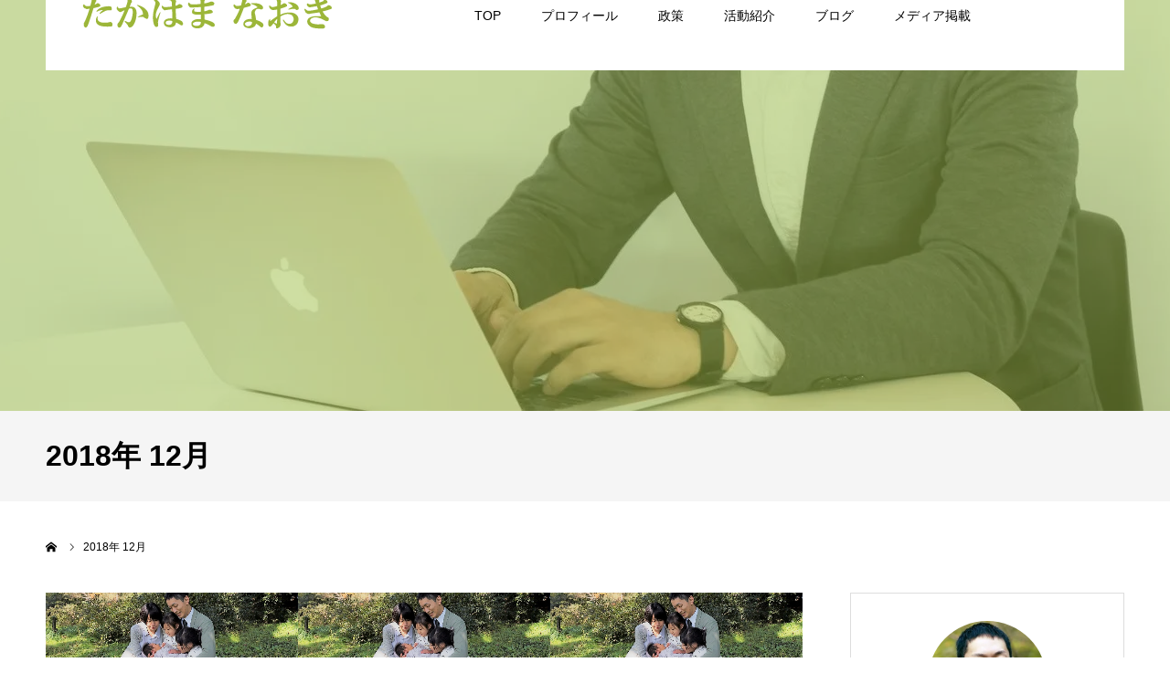

--- FILE ---
content_type: text/html; charset=UTF-8
request_url: https://takahamanaoki.com/2018/12
body_size: 16878
content:
<!DOCTYPE html>
<html class="pc" dir="ltr" lang="ja" prefix="og: https://ogp.me/ns#">
<head prefix="og: https://ogp.me/ns# fb: https://ogp.me/ns/fb#">
<meta charset="UTF-8">
<!--[if IE]><meta http-equiv="X-UA-Compatible" content="IE=edge"><![endif]-->
<meta name="viewport" content="width=device-width">
<meta name="format-detection" content="telephone=no">
<title>12月, 2018 | 文京区議会議員選挙 たかはま なおき 公式サイト</title>
<meta name="description" content="2018年 12月の記事一覧">
<link rel="pingback" href="https://takahamanaoki.com/xmlrpc.php">
<link rel="shortcut icon" href="https://i0.wp.com/takahamanaoki.com/wp-content/uploads/2018/12/favicon.png?fit=32%2C32&#038;ssl=1">

		<!-- All in One SEO 4.9.3 - aioseo.com -->
	<meta name="robots" content="noindex, max-image-preview:large" />
	<link rel="canonical" href="https://takahamanaoki.com/2018/12" />
	<meta name="generator" content="All in One SEO (AIOSEO) 4.9.3" />

		<!-- Google tag (gtag.js) -->
<script async src="https://www.googletagmanager.com/gtag/js?id=AW-753611431"></script>
<script>
  window.dataLayer = window.dataLayer || [];
  function gtag(){dataLayer.push(arguments);}
  gtag('js', new Date());

  gtag('config', 'AW-753611431');
</script>
    
    <!-- Event snippet for LINE登録バナークリック conversion page -->
<script>
window.addEventListener('DOMContentLoaded', function() {
document.querySelectorAll('[href*="line.me"]').forEach(function(link){
 link.addEventListener('click', function() {
   gtag('event', 'conversion', {'send_to': 'AW-753611431/hfQbCKyl64cYEKflrOcC'});
});
});
});
</script>
		<script type="application/ld+json" class="aioseo-schema">
			{"@context":"https:\/\/schema.org","@graph":[{"@type":"BreadcrumbList","@id":"https:\/\/takahamanaoki.com\/2018\/12#breadcrumblist","itemListElement":[{"@type":"ListItem","@id":"https:\/\/takahamanaoki.com#listItem","position":1,"name":"Home","item":"https:\/\/takahamanaoki.com","nextItem":{"@type":"ListItem","@id":"https:\/\/takahamanaoki.com\/2018#listItem","name":2018}},{"@type":"ListItem","@id":"https:\/\/takahamanaoki.com\/2018#listItem","position":2,"name":2018,"item":"https:\/\/takahamanaoki.com\/2018","nextItem":{"@type":"ListItem","@id":"https:\/\/takahamanaoki.com\/2018\/12#listItem","name":"12"},"previousItem":{"@type":"ListItem","@id":"https:\/\/takahamanaoki.com#listItem","name":"Home"}},{"@type":"ListItem","@id":"https:\/\/takahamanaoki.com\/2018\/12#listItem","position":3,"name":"12","previousItem":{"@type":"ListItem","@id":"https:\/\/takahamanaoki.com\/2018#listItem","name":2018}}]},{"@type":"CollectionPage","@id":"https:\/\/takahamanaoki.com\/2018\/12#collectionpage","url":"https:\/\/takahamanaoki.com\/2018\/12","name":"12\u6708, 2018 | \u6587\u4eac\u533a\u8b70\u4f1a\u8b70\u54e1\u9078\u6319 \u305f\u304b\u306f\u307e \u306a\u304a\u304d \u516c\u5f0f\u30b5\u30a4\u30c8","inLanguage":"ja","isPartOf":{"@id":"https:\/\/takahamanaoki.com\/#website"},"breadcrumb":{"@id":"https:\/\/takahamanaoki.com\/2018\/12#breadcrumblist"}},{"@type":"Person","@id":"https:\/\/takahamanaoki.com\/#person","name":"\u9ad8\u6d5c \u76f4\u6a39","image":{"@type":"ImageObject","@id":"https:\/\/takahamanaoki.com\/2018\/12#personImage","url":"https:\/\/secure.gravatar.com\/avatar\/acbe2d147e711861d17e94421523263168f141a0dd09c71b7fb0b3db7b17a36d?s=96&d=mm&r=g","width":96,"height":96,"caption":"\u9ad8\u6d5c \u76f4\u6a39"}},{"@type":"WebSite","@id":"https:\/\/takahamanaoki.com\/#website","url":"https:\/\/takahamanaoki.com\/","name":"\u6587\u4eac\u533a\u8b70\u4f1a\u8b70\u54e1\u25c6\u305f\u304b\u306f\u307e \u306a\u304a\u304d\u25c6\u307f\u3069\u308a\u30fc\u307e\u3093","description":"\u5b50\u3069\u3082\u305f\u3061\u306b\u30df\u30e9\u30a4\u3092\u3064\u306a\u3050\u3001\u6587\u4eac\u533a\u8b70\u4f1a\u8b70\u54e1\u305f\u304b\u306f\u307e\u306a\u304a\u304d\u306e\u516c\u5f0fWEB\u30b5\u30a4\u30c8","inLanguage":"ja","publisher":{"@id":"https:\/\/takahamanaoki.com\/#person"}}]}
		</script>
		<!-- All in One SEO -->

<meta property="og:type" content="website">
<meta property="og:url" content="https://takahamanaoki.com/2018/12">
<meta property="og:title" content="12月, 2018 | 文京区議会議員選挙 たかはま なおき 公式サイト">
<meta property="og:description" content="子どもたちにミライをつなぐ、文京区議会議員たかはまなおきの公式WEBサイト">
<meta property="og:site_name" content="文京区議会議員選挙 たかはま なおき 公式サイト">
<meta property="og:image" content="https://i0.wp.com/takahamanaoki.com/wp-content/uploads/2018/12/%E3%83%97%E3%83%AD%E3%83%95%E3%82%A3%E3%83%BC%E3%83%AB.jpg?fit=1450%2C450&amp;ssl=1">
<meta property="og:image:secure_url" content="https://i0.wp.com/takahamanaoki.com/wp-content/uploads/2018/12/%E3%83%97%E3%83%AD%E3%83%95%E3%82%A3%E3%83%BC%E3%83%AB.jpg?fit=1450%2C450&amp;ssl=1"> 
<meta property="og:image:width" content="1450"> 
<meta property="og:image:height" content="450">
<meta property="fb:app_id" content="315012812676334">
<meta name="twitter:card" content="summary">
<meta name="twitter:site" content="@bunkyokosodate">
<meta name="twitter:creator" content="@bunkyokosodate">
<meta name="twitter:title" content="12月, 2018 | 文京区議会議員選挙 たかはま なおき 公式サイト">
<meta property="twitter:description" content="子どもたちにミライをつなぐ、文京区議会議員たかはまなおきの公式WEBサイト">
<!-- Jetpack Site Verification Tags -->
<meta name="google-site-verification" content="P-uy0UH0A9Lq51kHyXY9dT7ixBbZkZCQfy4Tfe5iM60" />
<meta name="msvalidate.01" content="CDAD65C736C292FB2301D81A4CD5938A" />
<meta name="p:domain_verify" content="071c861a1136f3b04a5d93b98ffd7ef6" />
<link rel='dns-prefetch' href='//www.googletagmanager.com' />
<link rel='dns-prefetch' href='//stats.wp.com' />
<link rel='dns-prefetch' href='//v0.wordpress.com' />
<link rel='preconnect' href='//i0.wp.com' />
<link rel='preconnect' href='//c0.wp.com' />
<link rel="alternate" type="application/rss+xml" title="文京区議会議員選挙 たかはま なおき 公式サイト &raquo; フィード" href="https://takahamanaoki.com/feed" />
<link rel="alternate" type="application/rss+xml" title="文京区議会議員選挙 たかはま なおき 公式サイト &raquo; コメントフィード" href="https://takahamanaoki.com/comments/feed" />
<style id='wp-img-auto-sizes-contain-inline-css' type='text/css'>
img:is([sizes=auto i],[sizes^="auto," i]){contain-intrinsic-size:3000px 1500px}
/*# sourceURL=wp-img-auto-sizes-contain-inline-css */
</style>
<link rel='stylesheet' id='style-css' href='https://takahamanaoki.com/wp-content/themes/agenda_tcd059/style.css?ver=1.14' type='text/css' media='all' />
<style id='wp-emoji-styles-inline-css' type='text/css'>

	img.wp-smiley, img.emoji {
		display: inline !important;
		border: none !important;
		box-shadow: none !important;
		height: 1em !important;
		width: 1em !important;
		margin: 0 0.07em !important;
		vertical-align: -0.1em !important;
		background: none !important;
		padding: 0 !important;
	}
/*# sourceURL=wp-emoji-styles-inline-css */
</style>
<style id='wp-block-library-inline-css' type='text/css'>
:root{--wp-block-synced-color:#7a00df;--wp-block-synced-color--rgb:122,0,223;--wp-bound-block-color:var(--wp-block-synced-color);--wp-editor-canvas-background:#ddd;--wp-admin-theme-color:#007cba;--wp-admin-theme-color--rgb:0,124,186;--wp-admin-theme-color-darker-10:#006ba1;--wp-admin-theme-color-darker-10--rgb:0,107,160.5;--wp-admin-theme-color-darker-20:#005a87;--wp-admin-theme-color-darker-20--rgb:0,90,135;--wp-admin-border-width-focus:2px}@media (min-resolution:192dpi){:root{--wp-admin-border-width-focus:1.5px}}.wp-element-button{cursor:pointer}:root .has-very-light-gray-background-color{background-color:#eee}:root .has-very-dark-gray-background-color{background-color:#313131}:root .has-very-light-gray-color{color:#eee}:root .has-very-dark-gray-color{color:#313131}:root .has-vivid-green-cyan-to-vivid-cyan-blue-gradient-background{background:linear-gradient(135deg,#00d084,#0693e3)}:root .has-purple-crush-gradient-background{background:linear-gradient(135deg,#34e2e4,#4721fb 50%,#ab1dfe)}:root .has-hazy-dawn-gradient-background{background:linear-gradient(135deg,#faaca8,#dad0ec)}:root .has-subdued-olive-gradient-background{background:linear-gradient(135deg,#fafae1,#67a671)}:root .has-atomic-cream-gradient-background{background:linear-gradient(135deg,#fdd79a,#004a59)}:root .has-nightshade-gradient-background{background:linear-gradient(135deg,#330968,#31cdcf)}:root .has-midnight-gradient-background{background:linear-gradient(135deg,#020381,#2874fc)}:root{--wp--preset--font-size--normal:16px;--wp--preset--font-size--huge:42px}.has-regular-font-size{font-size:1em}.has-larger-font-size{font-size:2.625em}.has-normal-font-size{font-size:var(--wp--preset--font-size--normal)}.has-huge-font-size{font-size:var(--wp--preset--font-size--huge)}.has-text-align-center{text-align:center}.has-text-align-left{text-align:left}.has-text-align-right{text-align:right}.has-fit-text{white-space:nowrap!important}#end-resizable-editor-section{display:none}.aligncenter{clear:both}.items-justified-left{justify-content:flex-start}.items-justified-center{justify-content:center}.items-justified-right{justify-content:flex-end}.items-justified-space-between{justify-content:space-between}.screen-reader-text{border:0;clip-path:inset(50%);height:1px;margin:-1px;overflow:hidden;padding:0;position:absolute;width:1px;word-wrap:normal!important}.screen-reader-text:focus{background-color:#ddd;clip-path:none;color:#444;display:block;font-size:1em;height:auto;left:5px;line-height:normal;padding:15px 23px 14px;text-decoration:none;top:5px;width:auto;z-index:100000}html :where(.has-border-color){border-style:solid}html :where([style*=border-top-color]){border-top-style:solid}html :where([style*=border-right-color]){border-right-style:solid}html :where([style*=border-bottom-color]){border-bottom-style:solid}html :where([style*=border-left-color]){border-left-style:solid}html :where([style*=border-width]){border-style:solid}html :where([style*=border-top-width]){border-top-style:solid}html :where([style*=border-right-width]){border-right-style:solid}html :where([style*=border-bottom-width]){border-bottom-style:solid}html :where([style*=border-left-width]){border-left-style:solid}html :where(img[class*=wp-image-]){height:auto;max-width:100%}:where(figure){margin:0 0 1em}html :where(.is-position-sticky){--wp-admin--admin-bar--position-offset:var(--wp-admin--admin-bar--height,0px)}@media screen and (max-width:600px){html :where(.is-position-sticky){--wp-admin--admin-bar--position-offset:0px}}

/*# sourceURL=wp-block-library-inline-css */
</style><style id='global-styles-inline-css' type='text/css'>
:root{--wp--preset--aspect-ratio--square: 1;--wp--preset--aspect-ratio--4-3: 4/3;--wp--preset--aspect-ratio--3-4: 3/4;--wp--preset--aspect-ratio--3-2: 3/2;--wp--preset--aspect-ratio--2-3: 2/3;--wp--preset--aspect-ratio--16-9: 16/9;--wp--preset--aspect-ratio--9-16: 9/16;--wp--preset--color--black: #000000;--wp--preset--color--cyan-bluish-gray: #abb8c3;--wp--preset--color--white: #ffffff;--wp--preset--color--pale-pink: #f78da7;--wp--preset--color--vivid-red: #cf2e2e;--wp--preset--color--luminous-vivid-orange: #ff6900;--wp--preset--color--luminous-vivid-amber: #fcb900;--wp--preset--color--light-green-cyan: #7bdcb5;--wp--preset--color--vivid-green-cyan: #00d084;--wp--preset--color--pale-cyan-blue: #8ed1fc;--wp--preset--color--vivid-cyan-blue: #0693e3;--wp--preset--color--vivid-purple: #9b51e0;--wp--preset--gradient--vivid-cyan-blue-to-vivid-purple: linear-gradient(135deg,rgb(6,147,227) 0%,rgb(155,81,224) 100%);--wp--preset--gradient--light-green-cyan-to-vivid-green-cyan: linear-gradient(135deg,rgb(122,220,180) 0%,rgb(0,208,130) 100%);--wp--preset--gradient--luminous-vivid-amber-to-luminous-vivid-orange: linear-gradient(135deg,rgb(252,185,0) 0%,rgb(255,105,0) 100%);--wp--preset--gradient--luminous-vivid-orange-to-vivid-red: linear-gradient(135deg,rgb(255,105,0) 0%,rgb(207,46,46) 100%);--wp--preset--gradient--very-light-gray-to-cyan-bluish-gray: linear-gradient(135deg,rgb(238,238,238) 0%,rgb(169,184,195) 100%);--wp--preset--gradient--cool-to-warm-spectrum: linear-gradient(135deg,rgb(74,234,220) 0%,rgb(151,120,209) 20%,rgb(207,42,186) 40%,rgb(238,44,130) 60%,rgb(251,105,98) 80%,rgb(254,248,76) 100%);--wp--preset--gradient--blush-light-purple: linear-gradient(135deg,rgb(255,206,236) 0%,rgb(152,150,240) 100%);--wp--preset--gradient--blush-bordeaux: linear-gradient(135deg,rgb(254,205,165) 0%,rgb(254,45,45) 50%,rgb(107,0,62) 100%);--wp--preset--gradient--luminous-dusk: linear-gradient(135deg,rgb(255,203,112) 0%,rgb(199,81,192) 50%,rgb(65,88,208) 100%);--wp--preset--gradient--pale-ocean: linear-gradient(135deg,rgb(255,245,203) 0%,rgb(182,227,212) 50%,rgb(51,167,181) 100%);--wp--preset--gradient--electric-grass: linear-gradient(135deg,rgb(202,248,128) 0%,rgb(113,206,126) 100%);--wp--preset--gradient--midnight: linear-gradient(135deg,rgb(2,3,129) 0%,rgb(40,116,252) 100%);--wp--preset--font-size--small: 13px;--wp--preset--font-size--medium: 20px;--wp--preset--font-size--large: 36px;--wp--preset--font-size--x-large: 42px;--wp--preset--spacing--20: 0.44rem;--wp--preset--spacing--30: 0.67rem;--wp--preset--spacing--40: 1rem;--wp--preset--spacing--50: 1.5rem;--wp--preset--spacing--60: 2.25rem;--wp--preset--spacing--70: 3.38rem;--wp--preset--spacing--80: 5.06rem;--wp--preset--shadow--natural: 6px 6px 9px rgba(0, 0, 0, 0.2);--wp--preset--shadow--deep: 12px 12px 50px rgba(0, 0, 0, 0.4);--wp--preset--shadow--sharp: 6px 6px 0px rgba(0, 0, 0, 0.2);--wp--preset--shadow--outlined: 6px 6px 0px -3px rgb(255, 255, 255), 6px 6px rgb(0, 0, 0);--wp--preset--shadow--crisp: 6px 6px 0px rgb(0, 0, 0);}:where(.is-layout-flex){gap: 0.5em;}:where(.is-layout-grid){gap: 0.5em;}body .is-layout-flex{display: flex;}.is-layout-flex{flex-wrap: wrap;align-items: center;}.is-layout-flex > :is(*, div){margin: 0;}body .is-layout-grid{display: grid;}.is-layout-grid > :is(*, div){margin: 0;}:where(.wp-block-columns.is-layout-flex){gap: 2em;}:where(.wp-block-columns.is-layout-grid){gap: 2em;}:where(.wp-block-post-template.is-layout-flex){gap: 1.25em;}:where(.wp-block-post-template.is-layout-grid){gap: 1.25em;}.has-black-color{color: var(--wp--preset--color--black) !important;}.has-cyan-bluish-gray-color{color: var(--wp--preset--color--cyan-bluish-gray) !important;}.has-white-color{color: var(--wp--preset--color--white) !important;}.has-pale-pink-color{color: var(--wp--preset--color--pale-pink) !important;}.has-vivid-red-color{color: var(--wp--preset--color--vivid-red) !important;}.has-luminous-vivid-orange-color{color: var(--wp--preset--color--luminous-vivid-orange) !important;}.has-luminous-vivid-amber-color{color: var(--wp--preset--color--luminous-vivid-amber) !important;}.has-light-green-cyan-color{color: var(--wp--preset--color--light-green-cyan) !important;}.has-vivid-green-cyan-color{color: var(--wp--preset--color--vivid-green-cyan) !important;}.has-pale-cyan-blue-color{color: var(--wp--preset--color--pale-cyan-blue) !important;}.has-vivid-cyan-blue-color{color: var(--wp--preset--color--vivid-cyan-blue) !important;}.has-vivid-purple-color{color: var(--wp--preset--color--vivid-purple) !important;}.has-black-background-color{background-color: var(--wp--preset--color--black) !important;}.has-cyan-bluish-gray-background-color{background-color: var(--wp--preset--color--cyan-bluish-gray) !important;}.has-white-background-color{background-color: var(--wp--preset--color--white) !important;}.has-pale-pink-background-color{background-color: var(--wp--preset--color--pale-pink) !important;}.has-vivid-red-background-color{background-color: var(--wp--preset--color--vivid-red) !important;}.has-luminous-vivid-orange-background-color{background-color: var(--wp--preset--color--luminous-vivid-orange) !important;}.has-luminous-vivid-amber-background-color{background-color: var(--wp--preset--color--luminous-vivid-amber) !important;}.has-light-green-cyan-background-color{background-color: var(--wp--preset--color--light-green-cyan) !important;}.has-vivid-green-cyan-background-color{background-color: var(--wp--preset--color--vivid-green-cyan) !important;}.has-pale-cyan-blue-background-color{background-color: var(--wp--preset--color--pale-cyan-blue) !important;}.has-vivid-cyan-blue-background-color{background-color: var(--wp--preset--color--vivid-cyan-blue) !important;}.has-vivid-purple-background-color{background-color: var(--wp--preset--color--vivid-purple) !important;}.has-black-border-color{border-color: var(--wp--preset--color--black) !important;}.has-cyan-bluish-gray-border-color{border-color: var(--wp--preset--color--cyan-bluish-gray) !important;}.has-white-border-color{border-color: var(--wp--preset--color--white) !important;}.has-pale-pink-border-color{border-color: var(--wp--preset--color--pale-pink) !important;}.has-vivid-red-border-color{border-color: var(--wp--preset--color--vivid-red) !important;}.has-luminous-vivid-orange-border-color{border-color: var(--wp--preset--color--luminous-vivid-orange) !important;}.has-luminous-vivid-amber-border-color{border-color: var(--wp--preset--color--luminous-vivid-amber) !important;}.has-light-green-cyan-border-color{border-color: var(--wp--preset--color--light-green-cyan) !important;}.has-vivid-green-cyan-border-color{border-color: var(--wp--preset--color--vivid-green-cyan) !important;}.has-pale-cyan-blue-border-color{border-color: var(--wp--preset--color--pale-cyan-blue) !important;}.has-vivid-cyan-blue-border-color{border-color: var(--wp--preset--color--vivid-cyan-blue) !important;}.has-vivid-purple-border-color{border-color: var(--wp--preset--color--vivid-purple) !important;}.has-vivid-cyan-blue-to-vivid-purple-gradient-background{background: var(--wp--preset--gradient--vivid-cyan-blue-to-vivid-purple) !important;}.has-light-green-cyan-to-vivid-green-cyan-gradient-background{background: var(--wp--preset--gradient--light-green-cyan-to-vivid-green-cyan) !important;}.has-luminous-vivid-amber-to-luminous-vivid-orange-gradient-background{background: var(--wp--preset--gradient--luminous-vivid-amber-to-luminous-vivid-orange) !important;}.has-luminous-vivid-orange-to-vivid-red-gradient-background{background: var(--wp--preset--gradient--luminous-vivid-orange-to-vivid-red) !important;}.has-very-light-gray-to-cyan-bluish-gray-gradient-background{background: var(--wp--preset--gradient--very-light-gray-to-cyan-bluish-gray) !important;}.has-cool-to-warm-spectrum-gradient-background{background: var(--wp--preset--gradient--cool-to-warm-spectrum) !important;}.has-blush-light-purple-gradient-background{background: var(--wp--preset--gradient--blush-light-purple) !important;}.has-blush-bordeaux-gradient-background{background: var(--wp--preset--gradient--blush-bordeaux) !important;}.has-luminous-dusk-gradient-background{background: var(--wp--preset--gradient--luminous-dusk) !important;}.has-pale-ocean-gradient-background{background: var(--wp--preset--gradient--pale-ocean) !important;}.has-electric-grass-gradient-background{background: var(--wp--preset--gradient--electric-grass) !important;}.has-midnight-gradient-background{background: var(--wp--preset--gradient--midnight) !important;}.has-small-font-size{font-size: var(--wp--preset--font-size--small) !important;}.has-medium-font-size{font-size: var(--wp--preset--font-size--medium) !important;}.has-large-font-size{font-size: var(--wp--preset--font-size--large) !important;}.has-x-large-font-size{font-size: var(--wp--preset--font-size--x-large) !important;}
/*# sourceURL=global-styles-inline-css */
</style>

<style id='classic-theme-styles-inline-css' type='text/css'>
/*! This file is auto-generated */
.wp-block-button__link{color:#fff;background-color:#32373c;border-radius:9999px;box-shadow:none;text-decoration:none;padding:calc(.667em + 2px) calc(1.333em + 2px);font-size:1.125em}.wp-block-file__button{background:#32373c;color:#fff;text-decoration:none}
/*# sourceURL=/wp-includes/css/classic-themes.min.css */
</style>
<link rel='stylesheet' id='contact-form-7-css' href='https://takahamanaoki.com/wp-content/plugins/contact-form-7/includes/css/styles.css?ver=6.1.4' type='text/css' media='all' />
<link rel='stylesheet' id='tcd-maps-css' href='https://takahamanaoki.com/wp-content/plugins/tcd-google-maps/admin.css?ver=6.9' type='text/css' media='all' />
<link rel='stylesheet' id='tcd-contact-form-css' href='https://takahamanaoki.com/wp-content/plugins/tcd-workflow/tcd-contact-admin.css?ver=6.9' type='text/css' media='all' />
<style id='jetpack_facebook_likebox-inline-css' type='text/css'>
.widget_facebook_likebox {
	overflow: hidden;
}

/*# sourceURL=https://takahamanaoki.com/wp-content/plugins/jetpack/modules/widgets/facebook-likebox/style.css */
</style>
<script type="text/javascript" src="https://c0.wp.com/c/6.9/wp-includes/js/jquery/jquery.min.js" id="jquery-core-js"></script>
<script type="text/javascript" src="https://c0.wp.com/c/6.9/wp-includes/js/jquery/jquery-migrate.min.js" id="jquery-migrate-js"></script>
<script type="text/javascript" src="https://takahamanaoki.com/wp-content/plugins/tcd-workflow/angular.js?ver=6.9" id="angular-js"></script>

<!-- Site Kit によって追加された Google タグ（gtag.js）スニペット -->
<!-- Google アナリティクス スニペット (Site Kit が追加) -->
<script type="text/javascript" src="https://www.googletagmanager.com/gtag/js?id=G-1TGS75XFYK" id="google_gtagjs-js" async></script>
<script type="text/javascript" id="google_gtagjs-js-after">
/* <![CDATA[ */
window.dataLayer = window.dataLayer || [];function gtag(){dataLayer.push(arguments);}
gtag("set","linker",{"domains":["takahamanaoki.com"]});
gtag("js", new Date());
gtag("set", "developer_id.dZTNiMT", true);
gtag("config", "G-1TGS75XFYK");
//# sourceURL=google_gtagjs-js-after
/* ]]> */
</script>
<link rel="https://api.w.org/" href="https://takahamanaoki.com/wp-json/" /><meta name="generator" content="Site Kit by Google 1.171.0" />	<style>img#wpstats{display:none}</style>
		
<link rel="stylesheet" href="https://takahamanaoki.com/wp-content/themes/agenda_tcd059/css/design-plus.css?ver=1.14">
<link rel="stylesheet" href="https://takahamanaoki.com/wp-content/themes/agenda_tcd059/css/sns-botton.css?ver=1.14">
<link rel="stylesheet" media="screen and (max-width:1260px)" href="https://takahamanaoki.com/wp-content/themes/agenda_tcd059/css/responsive.css?ver=1.14">
<link rel="stylesheet" media="screen and (max-width:1260px)" href="https://takahamanaoki.com/wp-content/themes/agenda_tcd059/css/footer-bar.css?ver=1.14">

<script src="https://takahamanaoki.com/wp-content/themes/agenda_tcd059/js/jquery.easing.1.4.js?ver=1.14"></script>
<script src="https://takahamanaoki.com/wp-content/themes/agenda_tcd059/js/jscript.js?ver=1.14"></script>
<script src="https://takahamanaoki.com/wp-content/themes/agenda_tcd059/js/comment.js?ver=1.14"></script>
<script src="https://takahamanaoki.com/wp-content/themes/agenda_tcd059/js/header_fix.js?ver=1.14"></script>


<style type="text/css">

body, input, textarea { font-family: Arial, "Hiragino Kaku Gothic ProN", "ヒラギノ角ゴ ProN W3", "メイリオ", Meiryo, sans-serif; }

.rich_font, .p-vertical { font-family: Arial, "Hiragino Kaku Gothic ProN", "ヒラギノ角ゴ ProN W3", "メイリオ", Meiryo, sans-serif; }


#header_image_for_404 .headline { font-family: "Times New Roman" , "游明朝" , "Yu Mincho" , "游明朝体" , "YuMincho" , "ヒラギノ明朝 Pro W3" , "Hiragino Mincho Pro" , "HiraMinProN-W3" , "HGS明朝E" , "ＭＳ Ｐ明朝" , "MS PMincho" , serif; font-weight:500; }






#page_header_catch { font-size:36px; color:#FFFFFF; background:rgba(157,190,71,0.5); }
.mobile #page_header_catch { font-size:20px; }
#page_header_title { font-size:32px; }
.mobile #page_header_title { font-size:18px; }
#post_title { font-size:32px; color:#000000; }
.post_content { font-size:16px; color:#333333; }
.mobile #post_title { font-size:18px; }
.mobile .post_content { font-size:16px; }


.c-pw__btn { background: #9dbe47; }
.post_content a, .post_content a:hover, .custom-html-widget a, .custom-html-widget a:hover { color: #9dbe47; }


#related_post .image img, .styled_post_list1 .image img, .styled_post_list2 .image img, .widget_tab_post_list .image img, .index_post_image img
{
  width:100%; height:auto;
  -webkit-transition: transform  0.75s ease;
  transition: transform  0.75s ease;
}
#related_post .image:hover img, .styled_post_list1 .image:hover img, .styled_post_list2 .image:hover img, .widget_tab_post_list .image:hover img, .index_post_image:hover img
{
  -webkit-transform: scale(1.2);
  transform: scale(1.2);
}



body, a, #previous_next_post a:hover
  { color: #000000; }

.side_widget .styled_post_list1 .title:hover, .page_post_list .meta a:hover, .page_post_list .headline,
  .slider_main .caption .title a:hover, #comment_header ul li a:hover, #header_text .logo a:hover, #bread_crumb li.home a:hover:before, #post_title_area .meta li a:hover
    { color: #9dbe47; }

.pc #global_menu ul ul a, .next_page_link a:hover, .collapse_category_list li a:hover .count, .pb_spec_table_button a:hover,
  #wp-calendar td a:hover, #wp-calendar #prev a:hover, #wp-calendar #next a:hover, .mobile #global_menu li a:hover, #mobile_menu .close_button:hover,
    #post_pagination p, .page_navi span.current, .tcd_user_profile_widget .button a:hover, #return_top a, #p_readmore .button,
      #header_slider .slick-dots button:hover::before, #header_slider .slick-dots .slick-active button::before
        { background-color: #9dbe47 !important; }

#comment_header ul li a:hover, #comment_header ul li.comment_switch_active a, #comment_header #comment_closed p, #post_pagination p, .page_navi span.current
  { border-color: #9dbe47; }

.collapse_category_list li a:before
  { border-color: transparent transparent transparent #9dbe47; }

.slider_nav .swiper-slide-active, .slider_nav .swiper-slide:hover
  { box-shadow:inset 0 0 0 5px #9dbe47; }

a:hover, #index_news .button:hover:after, .pc #global_menu a:hover, .pc #global_menu > ul > li.active > a, .pc #global_menu > ul > li.current-menu-item > a, #bread_crumb li.home a:hover:after, #bread_crumb li a:hover, .tcd_category_list li a:hover, #report_post_meta_top a:hover
  { color: #586916; }

.pc #global_menu ul ul a:hover, #return_top a:hover, #post_pagination a:hover, .page_navi a:hover, #slide_menu a span.count, .tcdw_custom_drop_menu a:hover, #p_readmore .button:hover, #previous_next_page a:hover,
  .tcd_category_list li a:hover .count, #submit_comment:hover, #comment_header ul li a:hover, .widget_tab_post_list_button a:hover, .mobile #menu_button:hover
    { background-color: #586916 !important; }

#post_pagination a:hover, .page_navi a:hover, .tcdw_custom_drop_menu a:hover, #comment_textarea textarea:focus, #guest_info input:focus, .widget_tab_post_list_button a:hover
  { border-color: #586916 !important; }

.post_content a { color: #9dbe47; }

#comment_header ul li.comment_switch_active a, #comment_header #comment_closed p { background-color: #9dbe47 !important; }
#comment_header ul li.comment_switch_active a:after, #comment_header #comment_closed p:after { border-color:#9dbe47 transparent transparent transparent; }

.side_headline, .widget_block .wp-block-heading { color: #FFFFFF; background: #9dbe47;  }

.no_header_content { background:rgba(157,190,71,0.8); }

#site_wrap { display:none; }
#site_loader_overlay {
  background: #fff;
  opacity: 1;
  position: fixed;
  top: 0px;
  left: 0px;
  width: 100%;
  height: 100%;
  width: 100vw;
  height: 100vh;
  z-index: 99999;
}
#site_loader_animation {
  width: 100%;
  min-width: 160px;
  font-size: 16px;
  text-align: center;
  position: fixed;
  top: 50%;
  left: 0;
  opacity: 0;
  -ms-filter: "progid:DXImageTransform.Microsoft.Alpha(Opacity=0)";
  filter: alpha(opacity=0);
  -webkit-animation: loading-dots-fadein .5s linear forwards;
  -moz-animation: loading-dots-fadein .5s linear forwards;
  -o-animation: loading-dots-fadein .5s linear forwards;
  -ms-animation: loading-dots-fadein .5s linear forwards;
  animation: loading-dots-fadein .5s linear forwards;
}
#site_loader_animation i {
  width: .5em;
  height: .5em;
  display: inline-block;
  vertical-align: middle;
  background: #e0e0e0;
  -webkit-border-radius: 50%;
  border-radius: 50%;
  margin: 0 .25em;
  background: #9dbe47;
  -webkit-animation: loading-dots-middle-dots .5s linear infinite;
  -moz-animation: loading-dots-middle-dots .5s linear infinite;
  -ms-animation: loading-dots-middle-dots .5s linear infinite;
  -o-animation: loading-dots-middle-dots .5s linear infinite;
  animation: loading-dots-middle-dots .5s linear infinite;
}
#site_loader_animation i:first-child {
  -webkit-animation: loading-dots-first-dot .5s infinite;
  -moz-animation: loading-dots-first-dot .5s linear infinite;
  -ms-animation: loading-dots-first-dot .5s linear infinite;
  -o-animation: loading-dots-first-dot .5s linear infinite;
  animation: loading-dots-first-dot .5s linear infinite;
  -ms-filter: "progid:DXImageTransform.Microsoft.Alpha(Opacity=0)";
  opacity: 0;
  filter: alpha(opacity=0);
  -webkit-transform: translate(-1em);
  -moz-transform: translate(-1em);
  -ms-transform: translate(-1em);
  -o-transform: translate(-1em);
  transform: translate(-1em);
}
#site_loader_animation i:last-child {
  -webkit-animation: loading-dots-last-dot .5s linear infinite;
  -moz-animation: loading-dots-last-dot .5s linear infinite;
  -ms-animation: loading-dots-last-dot .5s linear infinite;
  -o-animation: loading-dots-last-dot .5s linear infinite;
  animation: loading-dots-last-dot .5s linear infinite;
}
@-webkit-keyframes loading-dots-fadein{100%{opacity:1;-ms-filter:none;filter:none}}
@-moz-keyframes loading-dots-fadein{100%{opacity:1;-ms-filter:none;filter:none}}
@-o-keyframes loading-dots-fadein{100%{opacity:1;-ms-filter:none;filter:none}}
@keyframes loading-dots-fadein{100%{opacity:1;-ms-filter:none;filter:none}}
@-webkit-keyframes loading-dots-first-dot{100%{-webkit-transform:translate(1em);-moz-transform:translate(1em);-o-transform:translate(1em);-ms-transform:translate(1em);transform:translate(1em);opacity:1;-ms-filter:none;filter:none}}
@-moz-keyframes loading-dots-first-dot{100%{-webkit-transform:translate(1em);-moz-transform:translate(1em);-o-transform:translate(1em);-ms-transform:translate(1em);transform:translate(1em);opacity:1;-ms-filter:none;filter:none}}
@-o-keyframes loading-dots-first-dot{100%{-webkit-transform:translate(1em);-moz-transform:translate(1em);-o-transform:translate(1em);-ms-transform:translate(1em);transform:translate(1em);opacity:1;-ms-filter:none;filter:none}}
@keyframes loading-dots-first-dot{100%{-webkit-transform:translate(1em);-moz-transform:translate(1em);-o-transform:translate(1em);-ms-transform:translate(1em);transform:translate(1em);opacity:1;-ms-filter:none;filter:none}}
@-webkit-keyframes loading-dots-middle-dots{100%{-webkit-transform:translate(1em);-moz-transform:translate(1em);-o-transform:translate(1em);-ms-transform:translate(1em);transform:translate(1em)}}
@-moz-keyframes loading-dots-middle-dots{100%{-webkit-transform:translate(1em);-moz-transform:translate(1em);-o-transform:translate(1em);-ms-transform:translate(1em);transform:translate(1em)}}
@-o-keyframes loading-dots-middle-dots{100%{-webkit-transform:translate(1em);-moz-transform:translate(1em);-o-transform:translate(1em);-ms-transform:translate(1em);transform:translate(1em)}}
@keyframes loading-dots-middle-dots{100%{-webkit-transform:translate(1em);-moz-transform:translate(1em);-o-transform:translate(1em);-ms-transform:translate(1em);transform:translate(1em)}}
@-webkit-keyframes loading-dots-last-dot{100%{-webkit-transform:translate(2em);-moz-transform:translate(2em);-o-transform:translate(2em);-ms-transform:translate(2em);transform:translate(2em);opacity:0;-ms-filter:"progid:DXImageTransform.Microsoft.Alpha(Opacity=0)";filter:alpha(opacity=0)}}
@-moz-keyframes loading-dots-last-dot{100%{-webkit-transform:translate(2em);-moz-transform:translate(2em);-o-transform:translate(2em);-ms-transform:translate(2em);transform:translate(2em);opacity:0;-ms-filter:"progid:DXImageTransform.Microsoft.Alpha(Opacity=0)";filter:alpha(opacity=0)}}
@-o-keyframes loading-dots-last-dot{100%{-webkit-transform:translate(2em);-moz-transform:translate(2em);-o-transform:translate(2em);-ms-transform:translate(2em);transform:translate(2em);opacity:0;-ms-filter:"progid:DXImageTransform.Microsoft.Alpha(Opacity=0)";filter:alpha(opacity=0)}}
@keyframes loading-dots-last-dot{100%{-webkit-transform:translate(2em);-moz-transform:translate(2em);-o-transform:translate(2em);-ms-transform:translate(2em);transform:translate(2em);opacity:0;-ms-filter:"progid:DXImageTransform.Microsoft.Alpha(Opacity=0)";filter:alpha(opacity=0)}}
@media only screen and (max-width: 767px) {
  #site_loader_animation i  { width: 0.25em; height: 0.25em; margin: 0 0.125em; }
}


#blog_list {
    margin: 0 0 55px 0;
}

@media screen and (max-width: 1260px) {
    .blog_list { margin: 0 0 40px 0; }
}

.pc #logo_image img.pc_logo_image {
    margin-left: 20px;
    margin-top: -10px;
}

.mobile #header .logo {
     margin: 20px 0 0 10px;
}

#policy_list .post_content {
    font-size: 16px;
}

@media screen and (max-width: 1260px) {
    #policy_list .post_content {
        font-size: 14px;
    }

    #policy_top_desc {
        font-size: 16px;
    } 
}

#footer_banner .item {
	overflow: hidden;	/*拡大時にはみ出た部分を隠す*/
	//width: 320px;	/*画像の幅*/
	//height: 180px;	/*画像の高さ*/
}

#footer_banner img {
	transition-duration: 0.5s;	/*変化に掛かる時間*/
}

#footer_banner img:hover {
	transform: scale(1.05);	/*画像の拡大率*/
	transition-duration: 0.5s;	/*変化に掛かる時間*/
}

#index_3box .title {
    font-size: 18px;
}

@media screen and (max-width: 1260px) {
    #index_3box .title {
        font-size: 16px;
    }
}

@media screen and (min-width: 1260px) {
    #header_slider .caption {
        margin: 90px auto 0;
        //margin-left: 120px;
    }
}

#header_slider .caption .desc {
    font-size: 24px;
    line-height: 1.6;
    margin: 30px 0 0 0;
}

@media screen and (max-width: 730px) {
    #header_slider .caption .desc {
        font-size: 12px;
        line-height: 1.6;
        margin: 15px 0 0 0;
    }
}

.mobile #header .logo {
    margin: 0;
}

@media screen and (max-width: 1260px) {
    #logo_image {
        left: 0px;
     }
}

.mobile #index_prof_banner .headline {
    height: 0;
}

.tcd_user_profile_widget .user_desc {
    line-height: 1.7;
    font-size: 14px;
}

#report_category_list li.active a {
    background: #9cb639;
    border-color: #9cb639;
}

.post_content h2, #policy_headline {
    padding: 0.5em;
    background: #F6F8ED;
    border-left: solid 5px #9CB639;
}

.post_content h3 {
    border-bottom: dashed 2px #9cb639;
}

.post_content h4 {
    padding: 0.25em 0.5em;
    background: transparent;
    border-left: solid 5px #9cb639;
}

@media screen and (max-width: 1260px) {
.icon-file-text:before {
    content: "\e909";
}

.icon-pencil:before {
    content: "\e91f";
}

.icon-phone:before {
    content: "\e91c";
}

.icon-envelope:before {
    content: "\e916 ";
}
}
</style>


<script type="text/javascript">
window.onbeforeunload = function() {
};
window.onunload = function() {
};
window.addEventListener("pageshow", function(evt) {
    if (evt.persisted) {
        window.location.reload();
    }
}, false);
</script>


<!-- Site Kit が追加した Google AdSense メタタグ -->
<meta name="google-adsense-platform-account" content="ca-host-pub-2644536267352236">
<meta name="google-adsense-platform-domain" content="sitekit.withgoogle.com">
<!-- Site Kit が追加した End Google AdSense メタタグ -->
<link rel="icon" href="https://i0.wp.com/takahamanaoki.com/wp-content/uploads/2017/01/cropped-.png?fit=32%2C32&#038;ssl=1" sizes="32x32" />
<link rel="icon" href="https://i0.wp.com/takahamanaoki.com/wp-content/uploads/2017/01/cropped-.png?fit=192%2C192&#038;ssl=1" sizes="192x192" />
<link rel="apple-touch-icon" href="https://i0.wp.com/takahamanaoki.com/wp-content/uploads/2017/01/cropped-.png?fit=180%2C180&#038;ssl=1" />
<meta name="msapplication-TileImage" content="https://i0.wp.com/takahamanaoki.com/wp-content/uploads/2017/01/cropped-.png?fit=270%2C270&#038;ssl=1" />
</head>
<body id="body" class="archive date wp-embed-responsive wp-theme-agenda_tcd059 fix_top">

<div id="site_loader_overlay">
 <div id="site_loader_animation">
    <i></i><i></i><i></i><i></i>
   </div>
</div>

<div id="container">

 <div id="header" class="no_border">
  <div id="header_inner" class="clearfix">
   <div id="header_logo">
    <div id="logo_image">
 <div class="logo">
  <a href="https://takahamanaoki.com/" title="文京区議会議員選挙 たかはま なおき 公式サイト">
      <img class="pc_logo_image" src="https://i0.wp.com/takahamanaoki.com/wp-content/uploads/2018/12/%E5%85%A8%E8%88%AC_%E3%83%AD%E3%82%B3%E3%82%99PC_%E3%81%9F%E3%81%8B%E3%81%AF%E3%81%BE%E3%81%AA%E3%81%8A%E3%81%8D.png?fit=300%2C120&amp;ssl=1?1769983164" alt="文京区議会議員選挙 たかはま なおき 公式サイト" title="文京区議会議員選挙 たかはま なおき 公式サイト" width="300" height="120" />
         <img class="mobile_logo_image" src="https://i0.wp.com/takahamanaoki.com/wp-content/uploads/2018/12/%E5%85%A8%E8%88%AC_%E3%83%AD%E3%82%B3%E3%82%99%E3%82%B9%E3%83%9E%E3%83%9B_%E3%81%9F%E3%81%8B%E3%81%AF%E3%81%BE%E3%81%AA%E3%81%8A%E3%81%8D.png?fit=240%2C40&amp;ssl=1?1769983164" alt="文京区議会議員選挙 たかはま なおき 公式サイト" title="文京区議会議員選挙 たかはま なおき 公式サイト" width="240" height="40" />
     </a>
 </div>
</div>
   </div>
      <div id="global_menu">
    <ul id="menu-%e3%83%a1%e3%82%a4%e3%83%b3%e3%83%a1%e3%83%8b%e3%83%a5%e3%83%bc" class="menu"><li id="menu-item-2479" class="menu-item menu-item-type-custom menu-item-object-custom menu-item-2479"><a href="/">TOP</a></li>
<li id="menu-item-2480" class="menu-item menu-item-type-custom menu-item-object-custom menu-item-2480"><a href="/profile">プロフィール</a></li>
<li id="menu-item-2481" class="menu-item menu-item-type-custom menu-item-object-custom menu-item-2481"><a href="/policy">政策</a></li>
<li id="menu-item-2482" class="menu-item menu-item-type-custom menu-item-object-custom menu-item-2482"><a href="/achv">活動紹介</a></li>
<li id="menu-item-2483" class="menu-item menu-item-type-custom menu-item-object-custom menu-item-2483"><a href="/blog">ブログ</a></li>
<li id="menu-item-2484" class="menu-item menu-item-type-custom menu-item-object-custom menu-item-2484"><a href="/media">メディア掲載</a></li>
</ul>   </div>
   <a href="#" id="menu_button"><span>menu</span></a>
     </div><!-- END #header_inner -->
 </div><!-- END #header -->

 
 <div id="main_contents" class="clearfix">
<div id="page_header" style="background:url(https://i0.wp.com/takahamanaoki.com/wp-content/uploads/2018/12/%E3%83%96%E3%83%AD%E3%82%B0-.jpg?fit=1450%2C450&amp;ssl=1) no-repeat center center; background-size:cover;">
   <div id="page_header_overlay" style="background:rgba(157,190,71,0.5);"></div>
 </div>
<div id="page_header_title">
  <span>
  <h1 class="rich_font">2018年 12月 </h1>
    </span>
</div>

<div id="bread_crumb">

<ul class="clearfix" itemscope itemtype="https://schema.org/BreadcrumbList">
 <li itemprop="itemListElement" itemscope itemtype="https://schema.org/ListItem" class="home"><a itemprop="item" href="https://takahamanaoki.com/"><span itemprop="name">ホーム</span></a><meta itemprop="position" content="1"></li>
 <li class="last" itemprop="itemListElement" itemscope itemtype="https://schema.org/ListItem"><span itemprop="name">2018年 12月</span><meta itemprop="position" content="2"></li>
</ul>

</div>

<div id="main_col" class="clearfix">

 <div id="left_col">

 
  <div id="blog_list" class="clearfix">
  <div class="post_list clearfix">
      <article class="item clearfix">
    <a class="image index_post_image" href="https://takahamanaoki.com/kosodate/guruguru.html" title="グルグルな私とぐるぐる読書会"><img src="https://i0.wp.com/takahamanaoki.com/wp-content/uploads/2018/12/%E3%83%97%E3%83%AD%E3%83%95%E3%82%A3%E3%83%BC%E3%83%AB.jpg?fit=1450%2C450&amp;ssl=1" title="" alt="" /></a>
    <div class="title_area">
     <h2 class="title"><a href="https://takahamanaoki.com/kosodate/guruguru.html" title="グルグルな私とぐるぐる読書会">グルグルな私とぐるぐる読書会</a></h2>
     <ul class="meta clearfix">
      <li class="date"><time class="entry-date updated" datetime="2018-12-28T00:29:07+09:00">2018.12.28</time></li>
      <li class="category"><a href="https://takahamanaoki.com/./kosodate" rel="category tag">本日のこそだて</a></li>
     </ul>
    </div>
   </article>
      <article class="item clearfix">
    <a class="image index_post_image" href="https://takahamanaoki.com/kosodate/%e9%95%b7%e7%94%b7%e3%81%8c%e5%b7%a6%e3%80%81%e5%a6%bb%e3%81%8c%e5%8f%b3%e3%80%81%e5%af%9d%e6%81%af%e3%80%82.html" title="長男が左、妻が右、寝息。"><img src="https://i0.wp.com/takahamanaoki.com/wp-content/uploads/2018/12/%E3%83%97%E3%83%AD%E3%83%95%E3%82%A3%E3%83%BC%E3%83%AB.jpg?fit=1450%2C450&amp;ssl=1" title="" alt="" /></a>
    <div class="title_area">
     <h2 class="title"><a href="https://takahamanaoki.com/kosodate/%e9%95%b7%e7%94%b7%e3%81%8c%e5%b7%a6%e3%80%81%e5%a6%bb%e3%81%8c%e5%8f%b3%e3%80%81%e5%af%9d%e6%81%af%e3%80%82.html" title="長男が左、妻が右、寝息。">長男が左、妻が右、寝息。</a></h2>
     <ul class="meta clearfix">
      <li class="date"><time class="entry-date updated" datetime="2018-12-18T23:56:50+09:00">2018.12.18</time></li>
      <li class="category"><a href="https://takahamanaoki.com/./kosodate" rel="category tag">本日のこそだて</a></li>
     </ul>
    </div>
   </article>
      <article class="item clearfix">
    <a class="image index_post_image" href="https://takahamanaoki.com/kosodate/gurareko.html" title="グラレコで★「文京区の、ここを良くしたい」を、100個出そう"><img src="https://i0.wp.com/takahamanaoki.com/wp-content/uploads/2018/12/%E3%83%97%E3%83%AD%E3%83%95%E3%82%A3%E3%83%BC%E3%83%AB.jpg?fit=1450%2C450&amp;ssl=1" title="" alt="" /></a>
    <div class="title_area">
     <h2 class="title"><a href="https://takahamanaoki.com/kosodate/gurareko.html" title="グラレコで★「文京区の、ここを良くしたい」を、100個出そう">グラレコで★「文京区の、ここを良くしたい」を、100個出そう</a></h2>
     <ul class="meta clearfix">
      <li class="date"><time class="entry-date updated" datetime="2018-12-16T23:43:38+09:00">2018.12.16</time></li>
      <li class="category"><a href="https://takahamanaoki.com/./kosodate" rel="category tag">本日のこそだて</a></li>
     </ul>
    </div>
   </article>
      <article class="item clearfix">
    <a class="image index_post_image" href="https://takahamanaoki.com/kosodate/renewal.html" title="WEBサイトをリニューアルしました。"><img src="https://i0.wp.com/takahamanaoki.com/wp-content/uploads/2018/12/%E3%83%97%E3%83%AD%E3%83%95%E3%82%A3%E3%83%BC%E3%83%AB.jpg?fit=1450%2C450&amp;ssl=1" title="" alt="" /></a>
    <div class="title_area">
     <h2 class="title"><a href="https://takahamanaoki.com/kosodate/renewal.html" title="WEBサイトをリニューアルしました。">WEBサイトをリニューアルしました。</a></h2>
     <ul class="meta clearfix">
      <li class="date"><time class="entry-date updated" datetime="2018-12-14T23:34:18+09:00">2018.12.14</time></li>
      <li class="category"><a href="https://takahamanaoki.com/./kosodate" rel="category tag">本日のこそだて</a></li>
     </ul>
    </div>
   </article>
      <article class="item clearfix">
    <a class="image index_post_image" href="https://takahamanaoki.com/kosodate/bazaar.html" title="バザー＠たまご荘"><img src="https://i0.wp.com/takahamanaoki.com/wp-content/uploads/2018/12/%E3%83%97%E3%83%AD%E3%83%95%E3%82%A3%E3%83%BC%E3%83%AB.jpg?fit=1450%2C450&amp;ssl=1" title="" alt="" /></a>
    <div class="title_area">
     <h2 class="title"><a href="https://takahamanaoki.com/kosodate/bazaar.html" title="バザー＠たまご荘">バザー＠たまご荘</a></h2>
     <ul class="meta clearfix">
      <li class="date"><time class="entry-date updated" datetime="2018-12-13T23:41:46+09:00">2018.12.13</time></li>
      <li class="category"><a href="https://takahamanaoki.com/./kosodate" rel="category tag">本日のこそだて</a></li>
     </ul>
    </div>
   </article>
      <article class="item clearfix">
    <a class="image index_post_image" href="https://takahamanaoki.com/kosodate/1month_kenshin.html" title="一か月検診に行って、不安解消♪"><img src="https://i0.wp.com/takahamanaoki.com/wp-content/uploads/2018/12/%E3%83%97%E3%83%AD%E3%83%95%E3%82%A3%E3%83%BC%E3%83%AB.jpg?fit=1450%2C450&amp;ssl=1" title="" alt="" /></a>
    <div class="title_area">
     <h2 class="title"><a href="https://takahamanaoki.com/kosodate/1month_kenshin.html" title="一か月検診に行って、不安解消♪">一か月検診に行って、不安解消♪</a></h2>
     <ul class="meta clearfix">
      <li class="date"><time class="entry-date updated" datetime="2018-12-09T23:44:28+09:00">2018.12.9</time></li>
      <li class="category"><a href="https://takahamanaoki.com/./kosodate" rel="category tag">本日のこそだて</a></li>
     </ul>
    </div>
   </article>
     </div><!-- END .post_list -->
 </div><!-- #blog_list -->
  
 
 </div><!-- END #left_col -->

 <div id="side_col">
<div class="side_widget clearfix tcd_user_profile_widget" id="tcd_user_profile_widget-1">
  <a class="user_avatar" href=""><img src="https://i0.wp.com/takahamanaoki.com/wp-content/uploads/2019/09/69186107_366434964023039_6955712081471471616_n.jpg?resize=400%2C400&amp;ssl=1" alt="" /></a>  <p class="user_desc">たかはま なおき（高浜 直樹）文京区を中心に子どもを産み・育てやすいまちをつくります。まちの未来をつくるため「文京子育て不動産」の運営をはじめ、地域活動、政治活動など多面的に活動中。自由を守る会 文京区地域政策委員</p>      <ul class="user_sns clearfix">
   <li class="twitter_button"><a target="_blank" href="https://twitter.com/bunkyokosodate"><span>X</span></a></li>   <li class="facebook_button"><a target="_blank" href="https://facebook.com/ta709"><span>Facebook</span></a></li>   <li class="insta_button"><a target="_blank" rel="nofollow" href="https://instagram.com/bunkyo_kosodate/" title="Instagram"><span>Instagram</span></a></li>      <li class="mail_button"><a target="_blank" href="http://takahamanaoki.com/contact"><span>Contact</span></a></li>  </ul>
  </div>
<div class="widget_text side_widget clearfix widget_custom_html" id="custom_html-1">
<div class="side_headline"><span>スケジュール</span></div><div class="textwidget custom-html-widget"><iframe src="https://calendar.google.com/calendar/embed?height=600&amp;wkst=2&amp;bgcolor=%23ffffff&amp;ctz=Asia%2FTokyo&amp;src=NzA5LmNvbUBnbWFpbC5jb20&amp;src=amEuamFwYW5lc2UjaG9saWRheUBncm91cC52LmNhbGVuZGFyLmdvb2dsZS5jb20&amp;color=%234DB810&amp;color=%2350B68E&amp;mode=AGENDA&amp;showPrint=0&amp;showTabs=0&amp;showCalendars=0&amp;showTz=0&amp;showDate=0&amp;showNav=0&amp;showTitle=0&amp;title=%E3%80%80" style="border-width:0" width="300" height="600" frameborder="0" scrolling="no"></iframe></div></div>
<div class="side_widget clearfix tcd_banner_widget" id="tcd_banner_widget-2">
<a class="banner_item" href="https://line.me/R/ti/p/%40t.709">
 <p class="title">LINE@登録はこちら＞</p>
  <img class="image" src="https://i0.wp.com/takahamanaoki.com/wp-content/uploads/2018/12/%E5%85%A8%E8%88%AC_%E3%82%B5%E3%82%A4%E3%83%88%E3%82%99%E3%83%8F%E3%82%99%E3%83%8A%E3%83%BC_%E3%81%9F%E3%81%8B%E3%81%AF%E3%81%BE%E3%81%AA%E3%81%8A%E3%81%8D.jpg?fit=300%2C110&amp;ssl=1" alt="">
</a>
</div>
<div class="side_widget clearfix widget_search" id="search-3">
<form role="search" method="get" id="searchform" class="searchform" action="https://takahamanaoki.com/">
				<div>
					<label class="screen-reader-text" for="s">検索:</label>
					<input type="text" value="" name="s" id="s" />
					<input type="submit" id="searchsubmit" value="検索" />
				</div>
			</form></div>
<div class="side_widget clearfix tcdw_category_list_widget" id="tcdw_category_list_widget-1">
<div class="side_headline"><span>ブログカテゴリー</span></div><ul class="tcd_category_list clearfix">
 	<li class="cat-item cat-item-30"><a href="https://takahamanaoki.com/./100">100本ノック</a>
</li>
	<li class="cat-item cat-item-47"><a href="https://takahamanaoki.com/./youtube">youtube</a>
</li>
	<li class="cat-item cat-item-4"><a href="https://takahamanaoki.com/./bk">ぶんきょう子育て.ネット控室より</a>
</li>
	<li class="cat-item cat-item-2"><a href="https://takahamanaoki.com/./wl-mix">ワークライフミックス</a>
</li>
	<li class="cat-item cat-item-3"><a href="https://takahamanaoki.com/./double">二拠点居住</a>
</li>
	<li class="cat-item cat-item-25"><a href="https://takahamanaoki.com/./journey">旅行記</a>
<ul class='children'>
	<li class="cat-item cat-item-27"><a href="https://takahamanaoki.com/./journey/2017">2017山陰地方</a>
</li>
	<li class="cat-item cat-item-31"><a href="https://takahamanaoki.com/./journey/2019">2019北海道</a>
</li>
	<li class="cat-item cat-item-13"><a href="https://takahamanaoki.com/./journey/india">インド</a>
</li>
	<li class="cat-item cat-item-15"><a href="https://takahamanaoki.com/./journey/japan">バイク日本一周</a>
</li>
	<li class="cat-item cat-item-14"><a href="https://takahamanaoki.com/./journey/vietnam">ベトナム</a>
</li>
	<li class="cat-item cat-item-16"><a href="https://takahamanaoki.com/./journey/europa">ヨーロッパ縦断</a>
</li>
</ul>
</li>
	<li class="cat-item cat-item-5"><a href="https://takahamanaoki.com/./kosodate">本日のこそだて</a>
</li>
	<li class="cat-item cat-item-46"><a href="https://takahamanaoki.com/./%e9%81%b8%e6%8c%99%e3%83%89%e3%83%83%e3%83%88%e3%82%b3%e3%83%a0">選挙ドットコム</a>
</li>
</ul>
</div>
<div class="side_widget clearfix tcdw_archive_list_widget" id="tcdw_archive_list_widget-1">
		<div class="p-dropdown">
			<div class="p-dropdown__title">アーカイブ</div>
			<ul class="p-dropdown__list">
					<li><a href='https://takahamanaoki.com/2026/02'>2026年2月</a></li>
	<li><a href='https://takahamanaoki.com/2026/01'>2026年1月</a></li>
	<li><a href='https://takahamanaoki.com/2025/12'>2025年12月</a></li>
	<li><a href='https://takahamanaoki.com/2025/11'>2025年11月</a></li>
	<li><a href='https://takahamanaoki.com/2025/10'>2025年10月</a></li>
	<li><a href='https://takahamanaoki.com/2025/09'>2025年9月</a></li>
	<li><a href='https://takahamanaoki.com/2025/08'>2025年8月</a></li>
	<li><a href='https://takahamanaoki.com/2025/07'>2025年7月</a></li>
	<li><a href='https://takahamanaoki.com/2025/06'>2025年6月</a></li>
	<li><a href='https://takahamanaoki.com/2025/05'>2025年5月</a></li>
	<li><a href='https://takahamanaoki.com/2025/04'>2025年4月</a></li>
	<li><a href='https://takahamanaoki.com/2025/03'>2025年3月</a></li>
	<li><a href='https://takahamanaoki.com/2025/02'>2025年2月</a></li>
	<li><a href='https://takahamanaoki.com/2025/01'>2025年1月</a></li>
	<li><a href='https://takahamanaoki.com/2024/12'>2024年12月</a></li>
	<li><a href='https://takahamanaoki.com/2024/11'>2024年11月</a></li>
	<li><a href='https://takahamanaoki.com/2024/10'>2024年10月</a></li>
	<li><a href='https://takahamanaoki.com/2024/09'>2024年9月</a></li>
	<li><a href='https://takahamanaoki.com/2024/08'>2024年8月</a></li>
	<li><a href='https://takahamanaoki.com/2024/07'>2024年7月</a></li>
	<li><a href='https://takahamanaoki.com/2024/06'>2024年6月</a></li>
	<li><a href='https://takahamanaoki.com/2024/05'>2024年5月</a></li>
	<li><a href='https://takahamanaoki.com/2024/04'>2024年4月</a></li>
	<li><a href='https://takahamanaoki.com/2024/03'>2024年3月</a></li>
	<li><a href='https://takahamanaoki.com/2024/02'>2024年2月</a></li>
	<li><a href='https://takahamanaoki.com/2024/01'>2024年1月</a></li>
	<li><a href='https://takahamanaoki.com/2023/12'>2023年12月</a></li>
	<li><a href='https://takahamanaoki.com/2023/11'>2023年11月</a></li>
	<li><a href='https://takahamanaoki.com/2023/10'>2023年10月</a></li>
	<li><a href='https://takahamanaoki.com/2023/09'>2023年9月</a></li>
	<li><a href='https://takahamanaoki.com/2023/08'>2023年8月</a></li>
	<li><a href='https://takahamanaoki.com/2023/07'>2023年7月</a></li>
	<li><a href='https://takahamanaoki.com/2023/06'>2023年6月</a></li>
	<li><a href='https://takahamanaoki.com/2023/05'>2023年5月</a></li>
	<li><a href='https://takahamanaoki.com/2023/04'>2023年4月</a></li>
	<li><a href='https://takahamanaoki.com/2023/03'>2023年3月</a></li>
	<li><a href='https://takahamanaoki.com/2023/02'>2023年2月</a></li>
	<li><a href='https://takahamanaoki.com/2023/01'>2023年1月</a></li>
	<li><a href='https://takahamanaoki.com/2022/12'>2022年12月</a></li>
	<li><a href='https://takahamanaoki.com/2022/11'>2022年11月</a></li>
	<li><a href='https://takahamanaoki.com/2022/10'>2022年10月</a></li>
	<li><a href='https://takahamanaoki.com/2022/06'>2022年6月</a></li>
	<li><a href='https://takahamanaoki.com/2022/05'>2022年5月</a></li>
	<li><a href='https://takahamanaoki.com/2022/02'>2022年2月</a></li>
	<li><a href='https://takahamanaoki.com/2021/04'>2021年4月</a></li>
	<li><a href='https://takahamanaoki.com/2021/01'>2021年1月</a></li>
	<li><a href='https://takahamanaoki.com/2020/11'>2020年11月</a></li>
	<li><a href='https://takahamanaoki.com/2020/10'>2020年10月</a></li>
	<li><a href='https://takahamanaoki.com/2020/08'>2020年8月</a></li>
	<li><a href='https://takahamanaoki.com/2020/07'>2020年7月</a></li>
	<li><a href='https://takahamanaoki.com/2020/06'>2020年6月</a></li>
	<li><a href='https://takahamanaoki.com/2020/05'>2020年5月</a></li>
	<li><a href='https://takahamanaoki.com/2020/04'>2020年4月</a></li>
	<li><a href='https://takahamanaoki.com/2020/03'>2020年3月</a></li>
	<li><a href='https://takahamanaoki.com/2020/02'>2020年2月</a></li>
	<li><a href='https://takahamanaoki.com/2020/01'>2020年1月</a></li>
	<li><a href='https://takahamanaoki.com/2019/12'>2019年12月</a></li>
	<li><a href='https://takahamanaoki.com/2019/11'>2019年11月</a></li>
	<li><a href='https://takahamanaoki.com/2019/10'>2019年10月</a></li>
	<li><a href='https://takahamanaoki.com/2019/09'>2019年9月</a></li>
	<li><a href='https://takahamanaoki.com/2019/08'>2019年8月</a></li>
	<li><a href='https://takahamanaoki.com/2019/07'>2019年7月</a></li>
	<li><a href='https://takahamanaoki.com/2019/06'>2019年6月</a></li>
	<li><a href='https://takahamanaoki.com/2019/05'>2019年5月</a></li>
	<li><a href='https://takahamanaoki.com/2019/04'>2019年4月</a></li>
	<li><a href='https://takahamanaoki.com/2019/03'>2019年3月</a></li>
	<li><a href='https://takahamanaoki.com/2019/02'>2019年2月</a></li>
	<li><a href='https://takahamanaoki.com/2019/01'>2019年1月</a></li>
	<li><a href='https://takahamanaoki.com/2018/12' aria-current="page">2018年12月</a></li>
	<li><a href='https://takahamanaoki.com/2018/08'>2018年8月</a></li>
	<li><a href='https://takahamanaoki.com/2018/07'>2018年7月</a></li>
	<li><a href='https://takahamanaoki.com/2018/04'>2018年4月</a></li>
	<li><a href='https://takahamanaoki.com/2017/11'>2017年11月</a></li>
	<li><a href='https://takahamanaoki.com/2017/10'>2017年10月</a></li>
	<li><a href='https://takahamanaoki.com/2017/09'>2017年9月</a></li>
	<li><a href='https://takahamanaoki.com/2017/08'>2017年8月</a></li>
	<li><a href='https://takahamanaoki.com/2017/07'>2017年7月</a></li>
	<li><a href='https://takahamanaoki.com/2017/06'>2017年6月</a></li>
	<li><a href='https://takahamanaoki.com/2017/03'>2017年3月</a></li>
	<li><a href='https://takahamanaoki.com/2017/01'>2017年1月</a></li>
	<li><a href='https://takahamanaoki.com/2016/12'>2016年12月</a></li>
	<li><a href='https://takahamanaoki.com/2016/11'>2016年11月</a></li>
	<li><a href='https://takahamanaoki.com/2016/10'>2016年10月</a></li>
	<li><a href='https://takahamanaoki.com/2016/09'>2016年9月</a></li>
	<li><a href='https://takahamanaoki.com/2016/07'>2016年7月</a></li>
	<li><a href='https://takahamanaoki.com/2016/06'>2016年6月</a></li>
	<li><a href='https://takahamanaoki.com/2016/05'>2016年5月</a></li>
	<li><a href='https://takahamanaoki.com/2014/05'>2014年5月</a></li>
	<li><a href='https://takahamanaoki.com/2014/04'>2014年4月</a></li>
	<li><a href='https://takahamanaoki.com/2013/09'>2013年9月</a></li>
	<li><a href='https://takahamanaoki.com/2013/08'>2013年8月</a></li>
	<li><a href='https://takahamanaoki.com/2013/05'>2013年5月</a></li>
	<li><a href='https://takahamanaoki.com/2013/04'>2013年4月</a></li>
	<li><a href='https://takahamanaoki.com/2013/03'>2013年3月</a></li>
	<li><a href='https://takahamanaoki.com/2013/02'>2013年2月</a></li>
	<li><a href='https://takahamanaoki.com/2013/01'>2013年1月</a></li>
	<li><a href='https://takahamanaoki.com/2012/12'>2012年12月</a></li>
	<li><a href='https://takahamanaoki.com/2012/11'>2012年11月</a></li>
	<li><a href='https://takahamanaoki.com/2012/10'>2012年10月</a></li>
	<li><a href='https://takahamanaoki.com/2012/09'>2012年9月</a></li>
	<li><a href='https://takahamanaoki.com/2012/08'>2012年8月</a></li>
	<li><a href='https://takahamanaoki.com/2012/07'>2012年7月</a></li>
	<li><a href='https://takahamanaoki.com/2012/06'>2012年6月</a></li>
	<li><a href='https://takahamanaoki.com/2012/05'>2012年5月</a></li>
	<li><a href='https://takahamanaoki.com/2012/04'>2012年4月</a></li>
	<li><a href='https://takahamanaoki.com/2012/03'>2012年3月</a></li>
	<li><a href='https://takahamanaoki.com/2012/02'>2012年2月</a></li>
	<li><a href='https://takahamanaoki.com/2011/06'>2011年6月</a></li>
	<li><a href='https://takahamanaoki.com/2011/05'>2011年5月</a></li>
	<li><a href='https://takahamanaoki.com/2011/04'>2011年4月</a></li>
	<li><a href='https://takahamanaoki.com/2011/03'>2011年3月</a></li>
	<li><a href='https://takahamanaoki.com/2011/02'>2011年2月</a></li>
	<li><a href='https://takahamanaoki.com/2011/01'>2011年1月</a></li>
	<li><a href='https://takahamanaoki.com/2010/12'>2010年12月</a></li>
	<li><a href='https://takahamanaoki.com/2010/11'>2010年11月</a></li>
	<li><a href='https://takahamanaoki.com/2010/10'>2010年10月</a></li>
	<li><a href='https://takahamanaoki.com/2010/09'>2010年9月</a></li>
	<li><a href='https://takahamanaoki.com/2010/08'>2010年8月</a></li>
			</ul>
		</div>
</div>
</div>

</div><!-- END #main_col -->


 </div><!-- END #main_contents -->


  <div id="footer_banner" style="background:#f3f3f3;">
  <div id="footer_banner_inner" class="clearfix">
    <div class="item">
   <a href="http://freedom-ea.com/members/takahamanaoki" target="_blank">
    <div class="title"></div>
            <img class="image" src="https://i0.wp.com/takahamanaoki.com/wp-content/uploads/2018/12/%E3%83%95%E3%83%83%E3%82%BF%E3%83%BC_%E8%87%AA%E7%94%B1%E3%82%92%E5%AE%88%E3%82%8B%E4%BC%9A_%E3%81%9F%E3%81%8B%E3%81%AF%E3%81%BE%E3%81%AA%E3%81%8A%E3%81%8D.png?fit=360%2C140&amp;ssl=1" alt="" title="" />
       </a>
  </div>
    <div class="item">
   <a href="https://www.facebook.com/takahama709/" target="_blank">
    <div class="title"></div>
            <img class="image" src="https://i0.wp.com/takahamanaoki.com/wp-content/uploads/2019/09/%E3%83%95%E3%83%83%E3%82%BF%E3%83%BC_Facebook_%E3%81%9F%E3%81%8B%E3%81%AF%E3%81%BE%E3%81%AA%E3%81%8A%E3%81%8D.png?fit=360%2C140&amp;ssl=1" alt="" title="" />
       </a>
  </div>
    <div class="item">
   <a href="https://fudousan.bunkyo-kosodate.net" target="_blank">
    <div class="title"></div>
            <img class="image" src="https://i0.wp.com/takahamanaoki.com/wp-content/uploads/2018/12/%E3%83%95%E3%83%83%E3%82%BF%E3%83%BC_%E6%96%87%E4%BA%AC%E5%AD%90%E8%82%B2%E3%81%A6%E4%B8%8D%E5%8B%95%E7%94%A3_%E3%81%9F%E3%81%8B%E3%81%AF%E3%81%BE%E3%81%AA%E3%81%8A%E3%81%8D.png?fit=360%2C140&amp;ssl=1" alt="" title="" />
       </a>
  </div>
    </div>
 </div><!-- END #footer_banner -->
 

 <div id="footer_bottom" class="clearfix">

    <div id="footer_info">
   <div id="footer_logo_image" class="footer_logo">
 <div class="logo">
  <a href="https://takahamanaoki.com/" title="文京区議会議員選挙 たかはま なおき 公式サイト">
      <img class="pc_logo_image" src="https://i0.wp.com/takahamanaoki.com/wp-content/uploads/2018/12/%E5%85%A8%E8%88%AC_%E3%83%AD%E3%82%B3%E3%82%99%E3%82%B9%E3%83%9E%E3%83%9B_%E3%81%9F%E3%81%8B%E3%81%AF%E3%81%BE%E3%81%AA%E3%81%8A%E3%81%8D.png?fit=240%2C40&amp;ssl=1?1769983164" alt="文京区議会議員選挙 たかはま なおき 公式サイト" title="文京区議会議員選挙 たかはま なおき 公式サイト" width="240" height="40" />
     </a>
 </div>
</div>
   <div class="info"><p>文京区を中心に子どもを産み・育てやすいまちをつくります。「文京子育て不動産」経営、子育ての場づくり、ご当地ヒーローみどりーマンなど、多面的に活動しています。</p>
<p>文京区議会議員　<br />
たかはまなおき 事務所<br />
〒112-0011  東京都文京区千石1-27-12<br />
TEL:070-6467-1223</p>
</div>      <ul id="footer_social_link" class="clearfix">
    <li class="facebook"><a class="target_blank" href="https://facebook.com/takahama709"><span>Facebook</span></a></li>    <li class="twitter"><a class="target_blank" href="https://twitter.com/bunkyokosodate"><span>X</span></a></li>    <li class="insta"><a class="target_blank" href="https://www.instagram.com/bunkyo_kosodate/"><span>Instagram</span></a></li>                <li class="mail"><a class="target_blank" href="/contact"><span>Contact</span></a></li>    <li class="rss"><a class="target_blank" href="https://takahamanaoki.com/feed"><span>RSS</span></a></li>   </ul>
     </div>

      <div id="footer_menu_left" class="footer_menu two_menu">
   <ul id="menu-%e3%83%a1%e3%82%a4%e3%83%b3%e3%83%a1%e3%83%8b%e3%83%a5%e3%83%bc-1" class="menu"><li class="menu-item menu-item-type-custom menu-item-object-custom menu-item-2479"><a href="/">TOP</a></li>
<li class="menu-item menu-item-type-custom menu-item-object-custom menu-item-2480"><a href="/profile">プロフィール</a></li>
<li class="menu-item menu-item-type-custom menu-item-object-custom menu-item-2481"><a href="/policy">政策</a></li>
<li class="menu-item menu-item-type-custom menu-item-object-custom menu-item-2482"><a href="/achv">活動紹介</a></li>
<li class="menu-item menu-item-type-custom menu-item-object-custom menu-item-2483"><a href="/blog">ブログ</a></li>
<li class="menu-item menu-item-type-custom menu-item-object-custom menu-item-2484"><a href="/media">メディア掲載</a></li>
</ul>  </div>
      <div id="footer_menu_right" class="footer_menu two_menu">
   <ul id="menu-%e3%82%bd%e3%83%bc%e3%82%b7%e3%83%a3%e3%83%ab%e3%83%a1%e3%83%8b%e3%83%a5%e3%83%bc" class="menu"><li id="menu-item-2473" class="menu-item menu-item-type-custom menu-item-object-custom menu-item-2473"><a href="https://twitter.com/bunkyokosodate">Twitter</a></li>
<li id="menu-item-2474" class="menu-item menu-item-type-custom menu-item-object-custom menu-item-2474"><a href="https://facebook.com/ta709">Facebook</a></li>
<li id="menu-item-2475" class="menu-item menu-item-type-custom menu-item-object-custom menu-item-2475"><a href="https://line.me/R/ti/p/%40t.709">LINE@</a></li>
<li id="menu-item-2476" class="menu-item menu-item-type-custom menu-item-object-custom menu-item-2476"><a href="https://www.youtube.com/playlist?list=PL7GrkWuSxK8LYesOCseuwRdUTldFcFr5j">YouTube</a></li>
<li id="menu-item-2477" class="menu-item menu-item-type-post_type menu-item-object-page menu-item-2477"><a href="https://takahamanaoki.com/contact">お問い合わせ</a></li>
<li id="menu-item-2478" class="menu-item menu-item-type-post_type menu-item-object-page menu-item-privacy-policy menu-item-2478"><a rel="privacy-policy" href="https://takahamanaoki.com/privacy-policy">プライバシーポリシー</a></li>
</ul>  </div>
  
    <div class="footer_widget" id="footer_widget">
   <div class="side_widget clearfix styled_post_list1_widget" id="styled_post_list1_widget-3">
<div class="footer_headline rich_font"><span>過去の記事をランダムに表示</span></div><ol class="styled_post_list1 clearfix show_date">
 <li class="clearfix">
   <a class="image" href="https://takahamanaoki.com/%e9%81%b8%e6%8c%99%e3%83%89%e3%83%83%e3%83%88%e3%82%b3%e3%83%a0/%e3%80%90%e6%96%87%e4%ba%ac%e5%8c%ba%e3%82%a4%e3%83%99%e3%83%b3%e3%83%88%e3%80%91%e3%82%b9%e3%82%af%e3%83%bc%e3%83%ab%e3%83%bb%e3%83%a2%e3%83%90%e3%82%a4%e3%83%ab%e3%83%9f%e3%83%a5%e3%83%bc%e3%82%b8-4.html" title="【文京区イベント】スクール・モバイルミュージアム「食の貝」展"><img src="https://i0.wp.com/takahamanaoki.com/wp-content/uploads/2021/11/IMG_5340-scaled.jpg?fit=2560%2C1920&amp;ssl=1" title="" alt="" /></a>
   <div class="info">
    <a class="title" href="https://takahamanaoki.com/%e9%81%b8%e6%8c%99%e3%83%89%e3%83%83%e3%83%88%e3%82%b3%e3%83%a0/%e3%80%90%e6%96%87%e4%ba%ac%e5%8c%ba%e3%82%a4%e3%83%99%e3%83%b3%e3%83%88%e3%80%91%e3%82%b9%e3%82%af%e3%83%bc%e3%83%ab%e3%83%bb%e3%83%a2%e3%83%90%e3%82%a4%e3%83%ab%e3%83%9f%e3%83%a5%e3%83%bc%e3%82%b8-4.html">【文京区イベント】スクール・モバイルミュージア…</a>
    <p class="date">2025.11.19</p>   </div>
 </li>
 <li class="clearfix">
   <a class="image" href="https://takahamanaoki.com/%e9%81%b8%e6%8c%99%e3%83%89%e3%83%83%e3%83%88%e3%82%b3%e3%83%a0/%e3%80%90%e6%96%87%e4%ba%ac%e5%8c%ba%e3%82%a4%e3%83%99%e3%83%b3%e3%83%88%e3%80%91%e3%81%82%e3%81%98%e3%81%95%e3%81%84%e3%81%be%e3%81%a4%e3%82%8a%e3%82%ac%e3%82%a4%e3%83%89%e3%83%84%e3%82%a2%e3%83%bc-2.html" title="【文京区イベント】あじさいまつりガイドツアー"><img src="https://i0.wp.com/takahamanaoki.com/wp-content/uploads/2021/11/IMG_5340-scaled.jpg?fit=2560%2C1920&amp;ssl=1" title="" alt="" /></a>
   <div class="info">
    <a class="title" href="https://takahamanaoki.com/%e9%81%b8%e6%8c%99%e3%83%89%e3%83%83%e3%83%88%e3%82%b3%e3%83%a0/%e3%80%90%e6%96%87%e4%ba%ac%e5%8c%ba%e3%82%a4%e3%83%99%e3%83%b3%e3%83%88%e3%80%91%e3%81%82%e3%81%98%e3%81%95%e3%81%84%e3%81%be%e3%81%a4%e3%82%8a%e3%82%ac%e3%82%a4%e3%83%89%e3%83%84%e3%82%a2%e3%83%bc-2.html">【文京区イベント】あじさいまつりガイドツアー</a>
    <p class="date">2025.05.10</p>   </div>
 </li>
 <li class="clearfix">
   <a class="image" href="https://takahamanaoki.com/journey/india/%ef%bc%91%ef%bc%96%e6%97%a5%e7%9b%ae%e3%80%81%e3%82%b3%e3%83%ab%e3%82%ab%e3%82%bf%e3%81%a7%e3%81%ae%e6%bf%80%e3%81%97%e3%81%84%e4%b8%80%e6%97%a5.html" title="１６日目、コルカタでの激しい一日"><img src="https://i0.wp.com/takahamanaoki.com/wp-content/uploads/2021/11/IMG_5340-scaled.jpg?fit=2560%2C1920&amp;ssl=1" title="" alt="" /></a>
   <div class="info">
    <a class="title" href="https://takahamanaoki.com/journey/india/%ef%bc%91%ef%bc%96%e6%97%a5%e7%9b%ae%e3%80%81%e3%82%b3%e3%83%ab%e3%82%ab%e3%82%bf%e3%81%a7%e3%81%ae%e6%bf%80%e3%81%97%e3%81%84%e4%b8%80%e6%97%a5.html">１６日目、コルカタでの激しい一日</a>
    <p class="date">2010.09.18</p>   </div>
 </li>
</ol>
</div>
  </div>
  
 </div><!-- END #footer_bottom -->

 <p id="copyright">Copyright © 2022 たかはま なおき All Rights Reserved.</p>

 <div id="return_top">
  <a href="#body"><span>PAGE TOP</span></a>
 </div>


 

</div><!-- #container -->


<script>

 
 jQuery(document).ready(function($){

  function after_load() {
    $('#site_loader_spinner').delay(300).fadeOut(600);
    $('#site_loader_overlay').delay(600).fadeOut(900);
        $('#header').addClass('animate2');
    $('#page_header_catch').addClass('animate2');
    $('#page_header_no_image #page_header_title').addClass('animate2');
          }

  $(window).load(function () {
    after_load();
  });

  $(function(){
    setTimeout(function(){
      if( $('#site_loader_overlay').is(':visible') ) {
        after_load();
      }
    }, 7000);
  });

 });

</script>


<script type="speculationrules">
{"prefetch":[{"source":"document","where":{"and":[{"href_matches":"/*"},{"not":{"href_matches":["/wp-*.php","/wp-admin/*","/wp-content/uploads/*","/wp-content/*","/wp-content/plugins/*","/wp-content/themes/agenda_tcd059/*","/*\\?(.+)"]}},{"not":{"selector_matches":"a[rel~=\"nofollow\"]"}},{"not":{"selector_matches":".no-prefetch, .no-prefetch a"}}]},"eagerness":"conservative"}]}
</script>
<script type="text/javascript" src="https://c0.wp.com/c/6.9/wp-includes/js/dist/hooks.min.js" id="wp-hooks-js"></script>
<script type="text/javascript" src="https://c0.wp.com/c/6.9/wp-includes/js/dist/i18n.min.js" id="wp-i18n-js"></script>
<script type="text/javascript" id="wp-i18n-js-after">
/* <![CDATA[ */
wp.i18n.setLocaleData( { 'text direction\u0004ltr': [ 'ltr' ] } );
//# sourceURL=wp-i18n-js-after
/* ]]> */
</script>
<script type="text/javascript" src="https://takahamanaoki.com/wp-content/plugins/contact-form-7/includes/swv/js/index.js?ver=6.1.4" id="swv-js"></script>
<script type="text/javascript" id="contact-form-7-js-translations">
/* <![CDATA[ */
( function( domain, translations ) {
	var localeData = translations.locale_data[ domain ] || translations.locale_data.messages;
	localeData[""].domain = domain;
	wp.i18n.setLocaleData( localeData, domain );
} )( "contact-form-7", {"translation-revision-date":"2025-11-30 08:12:23+0000","generator":"GlotPress\/4.0.3","domain":"messages","locale_data":{"messages":{"":{"domain":"messages","plural-forms":"nplurals=1; plural=0;","lang":"ja_JP"},"This contact form is placed in the wrong place.":["\u3053\u306e\u30b3\u30f3\u30bf\u30af\u30c8\u30d5\u30a9\u30fc\u30e0\u306f\u9593\u9055\u3063\u305f\u4f4d\u7f6e\u306b\u7f6e\u304b\u308c\u3066\u3044\u307e\u3059\u3002"],"Error:":["\u30a8\u30e9\u30fc:"]}},"comment":{"reference":"includes\/js\/index.js"}} );
//# sourceURL=contact-form-7-js-translations
/* ]]> */
</script>
<script type="text/javascript" id="contact-form-7-js-before">
/* <![CDATA[ */
var wpcf7 = {
    "api": {
        "root": "https:\/\/takahamanaoki.com\/wp-json\/",
        "namespace": "contact-form-7\/v1"
    }
};
//# sourceURL=contact-form-7-js-before
/* ]]> */
</script>
<script type="text/javascript" src="https://takahamanaoki.com/wp-content/plugins/contact-form-7/includes/js/index.js?ver=6.1.4" id="contact-form-7-js"></script>
<script type="text/javascript" id="jetpack-facebook-embed-js-extra">
/* <![CDATA[ */
var jpfbembed = {"appid":"249643311490","locale":"en_US"};
//# sourceURL=jetpack-facebook-embed-js-extra
/* ]]> */
</script>
<script type="text/javascript" src="https://c0.wp.com/p/jetpack/15.4/_inc/build/facebook-embed.min.js" id="jetpack-facebook-embed-js"></script>
<script type="text/javascript" src="https://www.google.com/recaptcha/api.js?render=6LdSQb8UAAAAANGOTW2lyQHQAOJR0yJOxLyjo8Qt&amp;ver=3.0" id="google-recaptcha-js"></script>
<script type="text/javascript" src="https://c0.wp.com/c/6.9/wp-includes/js/dist/vendor/wp-polyfill.min.js" id="wp-polyfill-js"></script>
<script type="text/javascript" id="wpcf7-recaptcha-js-before">
/* <![CDATA[ */
var wpcf7_recaptcha = {
    "sitekey": "6LdSQb8UAAAAANGOTW2lyQHQAOJR0yJOxLyjo8Qt",
    "actions": {
        "homepage": "homepage",
        "contactform": "contactform"
    }
};
//# sourceURL=wpcf7-recaptcha-js-before
/* ]]> */
</script>
<script type="text/javascript" src="https://takahamanaoki.com/wp-content/plugins/contact-form-7/modules/recaptcha/index.js?ver=6.1.4" id="wpcf7-recaptcha-js"></script>
<script type="text/javascript" id="jetpack-stats-js-before">
/* <![CDATA[ */
_stq = window._stq || [];
_stq.push([ "view", {"v":"ext","blog":"111430380","post":"0","tz":"9","srv":"takahamanaoki.com","arch_date":"2018/12","arch_results":"6","j":"1:15.4"} ]);
_stq.push([ "clickTrackerInit", "111430380", "0" ]);
//# sourceURL=jetpack-stats-js-before
/* ]]> */
</script>
<script type="text/javascript" src="https://stats.wp.com/e-202605.js" id="jetpack-stats-js" defer="defer" data-wp-strategy="defer"></script>
<script id="wp-emoji-settings" type="application/json">
{"baseUrl":"https://s.w.org/images/core/emoji/17.0.2/72x72/","ext":".png","svgUrl":"https://s.w.org/images/core/emoji/17.0.2/svg/","svgExt":".svg","source":{"concatemoji":"https://takahamanaoki.com/wp-includes/js/wp-emoji-release.min.js?ver=6.9"}}
</script>
<script type="module">
/* <![CDATA[ */
/*! This file is auto-generated */
const a=JSON.parse(document.getElementById("wp-emoji-settings").textContent),o=(window._wpemojiSettings=a,"wpEmojiSettingsSupports"),s=["flag","emoji"];function i(e){try{var t={supportTests:e,timestamp:(new Date).valueOf()};sessionStorage.setItem(o,JSON.stringify(t))}catch(e){}}function c(e,t,n){e.clearRect(0,0,e.canvas.width,e.canvas.height),e.fillText(t,0,0);t=new Uint32Array(e.getImageData(0,0,e.canvas.width,e.canvas.height).data);e.clearRect(0,0,e.canvas.width,e.canvas.height),e.fillText(n,0,0);const a=new Uint32Array(e.getImageData(0,0,e.canvas.width,e.canvas.height).data);return t.every((e,t)=>e===a[t])}function p(e,t){e.clearRect(0,0,e.canvas.width,e.canvas.height),e.fillText(t,0,0);var n=e.getImageData(16,16,1,1);for(let e=0;e<n.data.length;e++)if(0!==n.data[e])return!1;return!0}function u(e,t,n,a){switch(t){case"flag":return n(e,"\ud83c\udff3\ufe0f\u200d\u26a7\ufe0f","\ud83c\udff3\ufe0f\u200b\u26a7\ufe0f")?!1:!n(e,"\ud83c\udde8\ud83c\uddf6","\ud83c\udde8\u200b\ud83c\uddf6")&&!n(e,"\ud83c\udff4\udb40\udc67\udb40\udc62\udb40\udc65\udb40\udc6e\udb40\udc67\udb40\udc7f","\ud83c\udff4\u200b\udb40\udc67\u200b\udb40\udc62\u200b\udb40\udc65\u200b\udb40\udc6e\u200b\udb40\udc67\u200b\udb40\udc7f");case"emoji":return!a(e,"\ud83e\u1fac8")}return!1}function f(e,t,n,a){let r;const o=(r="undefined"!=typeof WorkerGlobalScope&&self instanceof WorkerGlobalScope?new OffscreenCanvas(300,150):document.createElement("canvas")).getContext("2d",{willReadFrequently:!0}),s=(o.textBaseline="top",o.font="600 32px Arial",{});return e.forEach(e=>{s[e]=t(o,e,n,a)}),s}function r(e){var t=document.createElement("script");t.src=e,t.defer=!0,document.head.appendChild(t)}a.supports={everything:!0,everythingExceptFlag:!0},new Promise(t=>{let n=function(){try{var e=JSON.parse(sessionStorage.getItem(o));if("object"==typeof e&&"number"==typeof e.timestamp&&(new Date).valueOf()<e.timestamp+604800&&"object"==typeof e.supportTests)return e.supportTests}catch(e){}return null}();if(!n){if("undefined"!=typeof Worker&&"undefined"!=typeof OffscreenCanvas&&"undefined"!=typeof URL&&URL.createObjectURL&&"undefined"!=typeof Blob)try{var e="postMessage("+f.toString()+"("+[JSON.stringify(s),u.toString(),c.toString(),p.toString()].join(",")+"));",a=new Blob([e],{type:"text/javascript"});const r=new Worker(URL.createObjectURL(a),{name:"wpTestEmojiSupports"});return void(r.onmessage=e=>{i(n=e.data),r.terminate(),t(n)})}catch(e){}i(n=f(s,u,c,p))}t(n)}).then(e=>{for(const n in e)a.supports[n]=e[n],a.supports.everything=a.supports.everything&&a.supports[n],"flag"!==n&&(a.supports.everythingExceptFlag=a.supports.everythingExceptFlag&&a.supports[n]);var t;a.supports.everythingExceptFlag=a.supports.everythingExceptFlag&&!a.supports.flag,a.supports.everything||((t=a.source||{}).concatemoji?r(t.concatemoji):t.wpemoji&&t.twemoji&&(r(t.twemoji),r(t.wpemoji)))});
//# sourceURL=https://takahamanaoki.com/wp-includes/js/wp-emoji-loader.min.js
/* ]]> */
</script>
</body>
</html>

--- FILE ---
content_type: text/html; charset=utf-8
request_url: https://www.google.com/recaptcha/api2/anchor?ar=1&k=6LdSQb8UAAAAANGOTW2lyQHQAOJR0yJOxLyjo8Qt&co=aHR0cHM6Ly90YWthaGFtYW5hb2tpLmNvbTo0NDM.&hl=en&v=N67nZn4AqZkNcbeMu4prBgzg&size=invisible&anchor-ms=20000&execute-ms=30000&cb=z2nv5u35rrcw
body_size: 48474
content:
<!DOCTYPE HTML><html dir="ltr" lang="en"><head><meta http-equiv="Content-Type" content="text/html; charset=UTF-8">
<meta http-equiv="X-UA-Compatible" content="IE=edge">
<title>reCAPTCHA</title>
<style type="text/css">
/* cyrillic-ext */
@font-face {
  font-family: 'Roboto';
  font-style: normal;
  font-weight: 400;
  font-stretch: 100%;
  src: url(//fonts.gstatic.com/s/roboto/v48/KFO7CnqEu92Fr1ME7kSn66aGLdTylUAMa3GUBHMdazTgWw.woff2) format('woff2');
  unicode-range: U+0460-052F, U+1C80-1C8A, U+20B4, U+2DE0-2DFF, U+A640-A69F, U+FE2E-FE2F;
}
/* cyrillic */
@font-face {
  font-family: 'Roboto';
  font-style: normal;
  font-weight: 400;
  font-stretch: 100%;
  src: url(//fonts.gstatic.com/s/roboto/v48/KFO7CnqEu92Fr1ME7kSn66aGLdTylUAMa3iUBHMdazTgWw.woff2) format('woff2');
  unicode-range: U+0301, U+0400-045F, U+0490-0491, U+04B0-04B1, U+2116;
}
/* greek-ext */
@font-face {
  font-family: 'Roboto';
  font-style: normal;
  font-weight: 400;
  font-stretch: 100%;
  src: url(//fonts.gstatic.com/s/roboto/v48/KFO7CnqEu92Fr1ME7kSn66aGLdTylUAMa3CUBHMdazTgWw.woff2) format('woff2');
  unicode-range: U+1F00-1FFF;
}
/* greek */
@font-face {
  font-family: 'Roboto';
  font-style: normal;
  font-weight: 400;
  font-stretch: 100%;
  src: url(//fonts.gstatic.com/s/roboto/v48/KFO7CnqEu92Fr1ME7kSn66aGLdTylUAMa3-UBHMdazTgWw.woff2) format('woff2');
  unicode-range: U+0370-0377, U+037A-037F, U+0384-038A, U+038C, U+038E-03A1, U+03A3-03FF;
}
/* math */
@font-face {
  font-family: 'Roboto';
  font-style: normal;
  font-weight: 400;
  font-stretch: 100%;
  src: url(//fonts.gstatic.com/s/roboto/v48/KFO7CnqEu92Fr1ME7kSn66aGLdTylUAMawCUBHMdazTgWw.woff2) format('woff2');
  unicode-range: U+0302-0303, U+0305, U+0307-0308, U+0310, U+0312, U+0315, U+031A, U+0326-0327, U+032C, U+032F-0330, U+0332-0333, U+0338, U+033A, U+0346, U+034D, U+0391-03A1, U+03A3-03A9, U+03B1-03C9, U+03D1, U+03D5-03D6, U+03F0-03F1, U+03F4-03F5, U+2016-2017, U+2034-2038, U+203C, U+2040, U+2043, U+2047, U+2050, U+2057, U+205F, U+2070-2071, U+2074-208E, U+2090-209C, U+20D0-20DC, U+20E1, U+20E5-20EF, U+2100-2112, U+2114-2115, U+2117-2121, U+2123-214F, U+2190, U+2192, U+2194-21AE, U+21B0-21E5, U+21F1-21F2, U+21F4-2211, U+2213-2214, U+2216-22FF, U+2308-230B, U+2310, U+2319, U+231C-2321, U+2336-237A, U+237C, U+2395, U+239B-23B7, U+23D0, U+23DC-23E1, U+2474-2475, U+25AF, U+25B3, U+25B7, U+25BD, U+25C1, U+25CA, U+25CC, U+25FB, U+266D-266F, U+27C0-27FF, U+2900-2AFF, U+2B0E-2B11, U+2B30-2B4C, U+2BFE, U+3030, U+FF5B, U+FF5D, U+1D400-1D7FF, U+1EE00-1EEFF;
}
/* symbols */
@font-face {
  font-family: 'Roboto';
  font-style: normal;
  font-weight: 400;
  font-stretch: 100%;
  src: url(//fonts.gstatic.com/s/roboto/v48/KFO7CnqEu92Fr1ME7kSn66aGLdTylUAMaxKUBHMdazTgWw.woff2) format('woff2');
  unicode-range: U+0001-000C, U+000E-001F, U+007F-009F, U+20DD-20E0, U+20E2-20E4, U+2150-218F, U+2190, U+2192, U+2194-2199, U+21AF, U+21E6-21F0, U+21F3, U+2218-2219, U+2299, U+22C4-22C6, U+2300-243F, U+2440-244A, U+2460-24FF, U+25A0-27BF, U+2800-28FF, U+2921-2922, U+2981, U+29BF, U+29EB, U+2B00-2BFF, U+4DC0-4DFF, U+FFF9-FFFB, U+10140-1018E, U+10190-1019C, U+101A0, U+101D0-101FD, U+102E0-102FB, U+10E60-10E7E, U+1D2C0-1D2D3, U+1D2E0-1D37F, U+1F000-1F0FF, U+1F100-1F1AD, U+1F1E6-1F1FF, U+1F30D-1F30F, U+1F315, U+1F31C, U+1F31E, U+1F320-1F32C, U+1F336, U+1F378, U+1F37D, U+1F382, U+1F393-1F39F, U+1F3A7-1F3A8, U+1F3AC-1F3AF, U+1F3C2, U+1F3C4-1F3C6, U+1F3CA-1F3CE, U+1F3D4-1F3E0, U+1F3ED, U+1F3F1-1F3F3, U+1F3F5-1F3F7, U+1F408, U+1F415, U+1F41F, U+1F426, U+1F43F, U+1F441-1F442, U+1F444, U+1F446-1F449, U+1F44C-1F44E, U+1F453, U+1F46A, U+1F47D, U+1F4A3, U+1F4B0, U+1F4B3, U+1F4B9, U+1F4BB, U+1F4BF, U+1F4C8-1F4CB, U+1F4D6, U+1F4DA, U+1F4DF, U+1F4E3-1F4E6, U+1F4EA-1F4ED, U+1F4F7, U+1F4F9-1F4FB, U+1F4FD-1F4FE, U+1F503, U+1F507-1F50B, U+1F50D, U+1F512-1F513, U+1F53E-1F54A, U+1F54F-1F5FA, U+1F610, U+1F650-1F67F, U+1F687, U+1F68D, U+1F691, U+1F694, U+1F698, U+1F6AD, U+1F6B2, U+1F6B9-1F6BA, U+1F6BC, U+1F6C6-1F6CF, U+1F6D3-1F6D7, U+1F6E0-1F6EA, U+1F6F0-1F6F3, U+1F6F7-1F6FC, U+1F700-1F7FF, U+1F800-1F80B, U+1F810-1F847, U+1F850-1F859, U+1F860-1F887, U+1F890-1F8AD, U+1F8B0-1F8BB, U+1F8C0-1F8C1, U+1F900-1F90B, U+1F93B, U+1F946, U+1F984, U+1F996, U+1F9E9, U+1FA00-1FA6F, U+1FA70-1FA7C, U+1FA80-1FA89, U+1FA8F-1FAC6, U+1FACE-1FADC, U+1FADF-1FAE9, U+1FAF0-1FAF8, U+1FB00-1FBFF;
}
/* vietnamese */
@font-face {
  font-family: 'Roboto';
  font-style: normal;
  font-weight: 400;
  font-stretch: 100%;
  src: url(//fonts.gstatic.com/s/roboto/v48/KFO7CnqEu92Fr1ME7kSn66aGLdTylUAMa3OUBHMdazTgWw.woff2) format('woff2');
  unicode-range: U+0102-0103, U+0110-0111, U+0128-0129, U+0168-0169, U+01A0-01A1, U+01AF-01B0, U+0300-0301, U+0303-0304, U+0308-0309, U+0323, U+0329, U+1EA0-1EF9, U+20AB;
}
/* latin-ext */
@font-face {
  font-family: 'Roboto';
  font-style: normal;
  font-weight: 400;
  font-stretch: 100%;
  src: url(//fonts.gstatic.com/s/roboto/v48/KFO7CnqEu92Fr1ME7kSn66aGLdTylUAMa3KUBHMdazTgWw.woff2) format('woff2');
  unicode-range: U+0100-02BA, U+02BD-02C5, U+02C7-02CC, U+02CE-02D7, U+02DD-02FF, U+0304, U+0308, U+0329, U+1D00-1DBF, U+1E00-1E9F, U+1EF2-1EFF, U+2020, U+20A0-20AB, U+20AD-20C0, U+2113, U+2C60-2C7F, U+A720-A7FF;
}
/* latin */
@font-face {
  font-family: 'Roboto';
  font-style: normal;
  font-weight: 400;
  font-stretch: 100%;
  src: url(//fonts.gstatic.com/s/roboto/v48/KFO7CnqEu92Fr1ME7kSn66aGLdTylUAMa3yUBHMdazQ.woff2) format('woff2');
  unicode-range: U+0000-00FF, U+0131, U+0152-0153, U+02BB-02BC, U+02C6, U+02DA, U+02DC, U+0304, U+0308, U+0329, U+2000-206F, U+20AC, U+2122, U+2191, U+2193, U+2212, U+2215, U+FEFF, U+FFFD;
}
/* cyrillic-ext */
@font-face {
  font-family: 'Roboto';
  font-style: normal;
  font-weight: 500;
  font-stretch: 100%;
  src: url(//fonts.gstatic.com/s/roboto/v48/KFO7CnqEu92Fr1ME7kSn66aGLdTylUAMa3GUBHMdazTgWw.woff2) format('woff2');
  unicode-range: U+0460-052F, U+1C80-1C8A, U+20B4, U+2DE0-2DFF, U+A640-A69F, U+FE2E-FE2F;
}
/* cyrillic */
@font-face {
  font-family: 'Roboto';
  font-style: normal;
  font-weight: 500;
  font-stretch: 100%;
  src: url(//fonts.gstatic.com/s/roboto/v48/KFO7CnqEu92Fr1ME7kSn66aGLdTylUAMa3iUBHMdazTgWw.woff2) format('woff2');
  unicode-range: U+0301, U+0400-045F, U+0490-0491, U+04B0-04B1, U+2116;
}
/* greek-ext */
@font-face {
  font-family: 'Roboto';
  font-style: normal;
  font-weight: 500;
  font-stretch: 100%;
  src: url(//fonts.gstatic.com/s/roboto/v48/KFO7CnqEu92Fr1ME7kSn66aGLdTylUAMa3CUBHMdazTgWw.woff2) format('woff2');
  unicode-range: U+1F00-1FFF;
}
/* greek */
@font-face {
  font-family: 'Roboto';
  font-style: normal;
  font-weight: 500;
  font-stretch: 100%;
  src: url(//fonts.gstatic.com/s/roboto/v48/KFO7CnqEu92Fr1ME7kSn66aGLdTylUAMa3-UBHMdazTgWw.woff2) format('woff2');
  unicode-range: U+0370-0377, U+037A-037F, U+0384-038A, U+038C, U+038E-03A1, U+03A3-03FF;
}
/* math */
@font-face {
  font-family: 'Roboto';
  font-style: normal;
  font-weight: 500;
  font-stretch: 100%;
  src: url(//fonts.gstatic.com/s/roboto/v48/KFO7CnqEu92Fr1ME7kSn66aGLdTylUAMawCUBHMdazTgWw.woff2) format('woff2');
  unicode-range: U+0302-0303, U+0305, U+0307-0308, U+0310, U+0312, U+0315, U+031A, U+0326-0327, U+032C, U+032F-0330, U+0332-0333, U+0338, U+033A, U+0346, U+034D, U+0391-03A1, U+03A3-03A9, U+03B1-03C9, U+03D1, U+03D5-03D6, U+03F0-03F1, U+03F4-03F5, U+2016-2017, U+2034-2038, U+203C, U+2040, U+2043, U+2047, U+2050, U+2057, U+205F, U+2070-2071, U+2074-208E, U+2090-209C, U+20D0-20DC, U+20E1, U+20E5-20EF, U+2100-2112, U+2114-2115, U+2117-2121, U+2123-214F, U+2190, U+2192, U+2194-21AE, U+21B0-21E5, U+21F1-21F2, U+21F4-2211, U+2213-2214, U+2216-22FF, U+2308-230B, U+2310, U+2319, U+231C-2321, U+2336-237A, U+237C, U+2395, U+239B-23B7, U+23D0, U+23DC-23E1, U+2474-2475, U+25AF, U+25B3, U+25B7, U+25BD, U+25C1, U+25CA, U+25CC, U+25FB, U+266D-266F, U+27C0-27FF, U+2900-2AFF, U+2B0E-2B11, U+2B30-2B4C, U+2BFE, U+3030, U+FF5B, U+FF5D, U+1D400-1D7FF, U+1EE00-1EEFF;
}
/* symbols */
@font-face {
  font-family: 'Roboto';
  font-style: normal;
  font-weight: 500;
  font-stretch: 100%;
  src: url(//fonts.gstatic.com/s/roboto/v48/KFO7CnqEu92Fr1ME7kSn66aGLdTylUAMaxKUBHMdazTgWw.woff2) format('woff2');
  unicode-range: U+0001-000C, U+000E-001F, U+007F-009F, U+20DD-20E0, U+20E2-20E4, U+2150-218F, U+2190, U+2192, U+2194-2199, U+21AF, U+21E6-21F0, U+21F3, U+2218-2219, U+2299, U+22C4-22C6, U+2300-243F, U+2440-244A, U+2460-24FF, U+25A0-27BF, U+2800-28FF, U+2921-2922, U+2981, U+29BF, U+29EB, U+2B00-2BFF, U+4DC0-4DFF, U+FFF9-FFFB, U+10140-1018E, U+10190-1019C, U+101A0, U+101D0-101FD, U+102E0-102FB, U+10E60-10E7E, U+1D2C0-1D2D3, U+1D2E0-1D37F, U+1F000-1F0FF, U+1F100-1F1AD, U+1F1E6-1F1FF, U+1F30D-1F30F, U+1F315, U+1F31C, U+1F31E, U+1F320-1F32C, U+1F336, U+1F378, U+1F37D, U+1F382, U+1F393-1F39F, U+1F3A7-1F3A8, U+1F3AC-1F3AF, U+1F3C2, U+1F3C4-1F3C6, U+1F3CA-1F3CE, U+1F3D4-1F3E0, U+1F3ED, U+1F3F1-1F3F3, U+1F3F5-1F3F7, U+1F408, U+1F415, U+1F41F, U+1F426, U+1F43F, U+1F441-1F442, U+1F444, U+1F446-1F449, U+1F44C-1F44E, U+1F453, U+1F46A, U+1F47D, U+1F4A3, U+1F4B0, U+1F4B3, U+1F4B9, U+1F4BB, U+1F4BF, U+1F4C8-1F4CB, U+1F4D6, U+1F4DA, U+1F4DF, U+1F4E3-1F4E6, U+1F4EA-1F4ED, U+1F4F7, U+1F4F9-1F4FB, U+1F4FD-1F4FE, U+1F503, U+1F507-1F50B, U+1F50D, U+1F512-1F513, U+1F53E-1F54A, U+1F54F-1F5FA, U+1F610, U+1F650-1F67F, U+1F687, U+1F68D, U+1F691, U+1F694, U+1F698, U+1F6AD, U+1F6B2, U+1F6B9-1F6BA, U+1F6BC, U+1F6C6-1F6CF, U+1F6D3-1F6D7, U+1F6E0-1F6EA, U+1F6F0-1F6F3, U+1F6F7-1F6FC, U+1F700-1F7FF, U+1F800-1F80B, U+1F810-1F847, U+1F850-1F859, U+1F860-1F887, U+1F890-1F8AD, U+1F8B0-1F8BB, U+1F8C0-1F8C1, U+1F900-1F90B, U+1F93B, U+1F946, U+1F984, U+1F996, U+1F9E9, U+1FA00-1FA6F, U+1FA70-1FA7C, U+1FA80-1FA89, U+1FA8F-1FAC6, U+1FACE-1FADC, U+1FADF-1FAE9, U+1FAF0-1FAF8, U+1FB00-1FBFF;
}
/* vietnamese */
@font-face {
  font-family: 'Roboto';
  font-style: normal;
  font-weight: 500;
  font-stretch: 100%;
  src: url(//fonts.gstatic.com/s/roboto/v48/KFO7CnqEu92Fr1ME7kSn66aGLdTylUAMa3OUBHMdazTgWw.woff2) format('woff2');
  unicode-range: U+0102-0103, U+0110-0111, U+0128-0129, U+0168-0169, U+01A0-01A1, U+01AF-01B0, U+0300-0301, U+0303-0304, U+0308-0309, U+0323, U+0329, U+1EA0-1EF9, U+20AB;
}
/* latin-ext */
@font-face {
  font-family: 'Roboto';
  font-style: normal;
  font-weight: 500;
  font-stretch: 100%;
  src: url(//fonts.gstatic.com/s/roboto/v48/KFO7CnqEu92Fr1ME7kSn66aGLdTylUAMa3KUBHMdazTgWw.woff2) format('woff2');
  unicode-range: U+0100-02BA, U+02BD-02C5, U+02C7-02CC, U+02CE-02D7, U+02DD-02FF, U+0304, U+0308, U+0329, U+1D00-1DBF, U+1E00-1E9F, U+1EF2-1EFF, U+2020, U+20A0-20AB, U+20AD-20C0, U+2113, U+2C60-2C7F, U+A720-A7FF;
}
/* latin */
@font-face {
  font-family: 'Roboto';
  font-style: normal;
  font-weight: 500;
  font-stretch: 100%;
  src: url(//fonts.gstatic.com/s/roboto/v48/KFO7CnqEu92Fr1ME7kSn66aGLdTylUAMa3yUBHMdazQ.woff2) format('woff2');
  unicode-range: U+0000-00FF, U+0131, U+0152-0153, U+02BB-02BC, U+02C6, U+02DA, U+02DC, U+0304, U+0308, U+0329, U+2000-206F, U+20AC, U+2122, U+2191, U+2193, U+2212, U+2215, U+FEFF, U+FFFD;
}
/* cyrillic-ext */
@font-face {
  font-family: 'Roboto';
  font-style: normal;
  font-weight: 900;
  font-stretch: 100%;
  src: url(//fonts.gstatic.com/s/roboto/v48/KFO7CnqEu92Fr1ME7kSn66aGLdTylUAMa3GUBHMdazTgWw.woff2) format('woff2');
  unicode-range: U+0460-052F, U+1C80-1C8A, U+20B4, U+2DE0-2DFF, U+A640-A69F, U+FE2E-FE2F;
}
/* cyrillic */
@font-face {
  font-family: 'Roboto';
  font-style: normal;
  font-weight: 900;
  font-stretch: 100%;
  src: url(//fonts.gstatic.com/s/roboto/v48/KFO7CnqEu92Fr1ME7kSn66aGLdTylUAMa3iUBHMdazTgWw.woff2) format('woff2');
  unicode-range: U+0301, U+0400-045F, U+0490-0491, U+04B0-04B1, U+2116;
}
/* greek-ext */
@font-face {
  font-family: 'Roboto';
  font-style: normal;
  font-weight: 900;
  font-stretch: 100%;
  src: url(//fonts.gstatic.com/s/roboto/v48/KFO7CnqEu92Fr1ME7kSn66aGLdTylUAMa3CUBHMdazTgWw.woff2) format('woff2');
  unicode-range: U+1F00-1FFF;
}
/* greek */
@font-face {
  font-family: 'Roboto';
  font-style: normal;
  font-weight: 900;
  font-stretch: 100%;
  src: url(//fonts.gstatic.com/s/roboto/v48/KFO7CnqEu92Fr1ME7kSn66aGLdTylUAMa3-UBHMdazTgWw.woff2) format('woff2');
  unicode-range: U+0370-0377, U+037A-037F, U+0384-038A, U+038C, U+038E-03A1, U+03A3-03FF;
}
/* math */
@font-face {
  font-family: 'Roboto';
  font-style: normal;
  font-weight: 900;
  font-stretch: 100%;
  src: url(//fonts.gstatic.com/s/roboto/v48/KFO7CnqEu92Fr1ME7kSn66aGLdTylUAMawCUBHMdazTgWw.woff2) format('woff2');
  unicode-range: U+0302-0303, U+0305, U+0307-0308, U+0310, U+0312, U+0315, U+031A, U+0326-0327, U+032C, U+032F-0330, U+0332-0333, U+0338, U+033A, U+0346, U+034D, U+0391-03A1, U+03A3-03A9, U+03B1-03C9, U+03D1, U+03D5-03D6, U+03F0-03F1, U+03F4-03F5, U+2016-2017, U+2034-2038, U+203C, U+2040, U+2043, U+2047, U+2050, U+2057, U+205F, U+2070-2071, U+2074-208E, U+2090-209C, U+20D0-20DC, U+20E1, U+20E5-20EF, U+2100-2112, U+2114-2115, U+2117-2121, U+2123-214F, U+2190, U+2192, U+2194-21AE, U+21B0-21E5, U+21F1-21F2, U+21F4-2211, U+2213-2214, U+2216-22FF, U+2308-230B, U+2310, U+2319, U+231C-2321, U+2336-237A, U+237C, U+2395, U+239B-23B7, U+23D0, U+23DC-23E1, U+2474-2475, U+25AF, U+25B3, U+25B7, U+25BD, U+25C1, U+25CA, U+25CC, U+25FB, U+266D-266F, U+27C0-27FF, U+2900-2AFF, U+2B0E-2B11, U+2B30-2B4C, U+2BFE, U+3030, U+FF5B, U+FF5D, U+1D400-1D7FF, U+1EE00-1EEFF;
}
/* symbols */
@font-face {
  font-family: 'Roboto';
  font-style: normal;
  font-weight: 900;
  font-stretch: 100%;
  src: url(//fonts.gstatic.com/s/roboto/v48/KFO7CnqEu92Fr1ME7kSn66aGLdTylUAMaxKUBHMdazTgWw.woff2) format('woff2');
  unicode-range: U+0001-000C, U+000E-001F, U+007F-009F, U+20DD-20E0, U+20E2-20E4, U+2150-218F, U+2190, U+2192, U+2194-2199, U+21AF, U+21E6-21F0, U+21F3, U+2218-2219, U+2299, U+22C4-22C6, U+2300-243F, U+2440-244A, U+2460-24FF, U+25A0-27BF, U+2800-28FF, U+2921-2922, U+2981, U+29BF, U+29EB, U+2B00-2BFF, U+4DC0-4DFF, U+FFF9-FFFB, U+10140-1018E, U+10190-1019C, U+101A0, U+101D0-101FD, U+102E0-102FB, U+10E60-10E7E, U+1D2C0-1D2D3, U+1D2E0-1D37F, U+1F000-1F0FF, U+1F100-1F1AD, U+1F1E6-1F1FF, U+1F30D-1F30F, U+1F315, U+1F31C, U+1F31E, U+1F320-1F32C, U+1F336, U+1F378, U+1F37D, U+1F382, U+1F393-1F39F, U+1F3A7-1F3A8, U+1F3AC-1F3AF, U+1F3C2, U+1F3C4-1F3C6, U+1F3CA-1F3CE, U+1F3D4-1F3E0, U+1F3ED, U+1F3F1-1F3F3, U+1F3F5-1F3F7, U+1F408, U+1F415, U+1F41F, U+1F426, U+1F43F, U+1F441-1F442, U+1F444, U+1F446-1F449, U+1F44C-1F44E, U+1F453, U+1F46A, U+1F47D, U+1F4A3, U+1F4B0, U+1F4B3, U+1F4B9, U+1F4BB, U+1F4BF, U+1F4C8-1F4CB, U+1F4D6, U+1F4DA, U+1F4DF, U+1F4E3-1F4E6, U+1F4EA-1F4ED, U+1F4F7, U+1F4F9-1F4FB, U+1F4FD-1F4FE, U+1F503, U+1F507-1F50B, U+1F50D, U+1F512-1F513, U+1F53E-1F54A, U+1F54F-1F5FA, U+1F610, U+1F650-1F67F, U+1F687, U+1F68D, U+1F691, U+1F694, U+1F698, U+1F6AD, U+1F6B2, U+1F6B9-1F6BA, U+1F6BC, U+1F6C6-1F6CF, U+1F6D3-1F6D7, U+1F6E0-1F6EA, U+1F6F0-1F6F3, U+1F6F7-1F6FC, U+1F700-1F7FF, U+1F800-1F80B, U+1F810-1F847, U+1F850-1F859, U+1F860-1F887, U+1F890-1F8AD, U+1F8B0-1F8BB, U+1F8C0-1F8C1, U+1F900-1F90B, U+1F93B, U+1F946, U+1F984, U+1F996, U+1F9E9, U+1FA00-1FA6F, U+1FA70-1FA7C, U+1FA80-1FA89, U+1FA8F-1FAC6, U+1FACE-1FADC, U+1FADF-1FAE9, U+1FAF0-1FAF8, U+1FB00-1FBFF;
}
/* vietnamese */
@font-face {
  font-family: 'Roboto';
  font-style: normal;
  font-weight: 900;
  font-stretch: 100%;
  src: url(//fonts.gstatic.com/s/roboto/v48/KFO7CnqEu92Fr1ME7kSn66aGLdTylUAMa3OUBHMdazTgWw.woff2) format('woff2');
  unicode-range: U+0102-0103, U+0110-0111, U+0128-0129, U+0168-0169, U+01A0-01A1, U+01AF-01B0, U+0300-0301, U+0303-0304, U+0308-0309, U+0323, U+0329, U+1EA0-1EF9, U+20AB;
}
/* latin-ext */
@font-face {
  font-family: 'Roboto';
  font-style: normal;
  font-weight: 900;
  font-stretch: 100%;
  src: url(//fonts.gstatic.com/s/roboto/v48/KFO7CnqEu92Fr1ME7kSn66aGLdTylUAMa3KUBHMdazTgWw.woff2) format('woff2');
  unicode-range: U+0100-02BA, U+02BD-02C5, U+02C7-02CC, U+02CE-02D7, U+02DD-02FF, U+0304, U+0308, U+0329, U+1D00-1DBF, U+1E00-1E9F, U+1EF2-1EFF, U+2020, U+20A0-20AB, U+20AD-20C0, U+2113, U+2C60-2C7F, U+A720-A7FF;
}
/* latin */
@font-face {
  font-family: 'Roboto';
  font-style: normal;
  font-weight: 900;
  font-stretch: 100%;
  src: url(//fonts.gstatic.com/s/roboto/v48/KFO7CnqEu92Fr1ME7kSn66aGLdTylUAMa3yUBHMdazQ.woff2) format('woff2');
  unicode-range: U+0000-00FF, U+0131, U+0152-0153, U+02BB-02BC, U+02C6, U+02DA, U+02DC, U+0304, U+0308, U+0329, U+2000-206F, U+20AC, U+2122, U+2191, U+2193, U+2212, U+2215, U+FEFF, U+FFFD;
}

</style>
<link rel="stylesheet" type="text/css" href="https://www.gstatic.com/recaptcha/releases/N67nZn4AqZkNcbeMu4prBgzg/styles__ltr.css">
<script nonce="VxNam7Y9T9mLSr-6OMqmKA" type="text/javascript">window['__recaptcha_api'] = 'https://www.google.com/recaptcha/api2/';</script>
<script type="text/javascript" src="https://www.gstatic.com/recaptcha/releases/N67nZn4AqZkNcbeMu4prBgzg/recaptcha__en.js" nonce="VxNam7Y9T9mLSr-6OMqmKA">
      
    </script></head>
<body><div id="rc-anchor-alert" class="rc-anchor-alert"></div>
<input type="hidden" id="recaptcha-token" value="[base64]">
<script type="text/javascript" nonce="VxNam7Y9T9mLSr-6OMqmKA">
      recaptcha.anchor.Main.init("[\x22ainput\x22,[\x22bgdata\x22,\x22\x22,\[base64]/[base64]/[base64]/bmV3IHJbeF0oY1swXSk6RT09Mj9uZXcgclt4XShjWzBdLGNbMV0pOkU9PTM/bmV3IHJbeF0oY1swXSxjWzFdLGNbMl0pOkU9PTQ/[base64]/[base64]/[base64]/[base64]/[base64]/[base64]/[base64]/[base64]\x22,\[base64]\\u003d\x22,\x22IU3ChMKSOhJCLCjCg37DkMONw4rCoMOow5fCicOwZMK/wqvDphTDjjTDm2I5wqrDscKtc8KBEcKePmkdwrMXwro6eAHDggl4w77CijfCl3B2wobDjSHDp0ZUw4PDmGUOw707w67DrCvCsiQ/w6fCiHpjKkptcXzDoiErGMOOTFXChcOKW8Ocwr9uDcK9wrTCnsOAw6TCvS/CnngdLCIaD3c/w6jDqRFbWD/Cu2hUwqPCqMOiw6ZIOcO/[base64]/DrgjDkkvCosO2wr9KOyTCqmMNwpxaw79Fw6FcJMOqNR1aw5jCuMKQw63CuQjCkgjCgWfClW7ChxphV8OwA0dCBcKCwr7DgRwRw7PCqijDu8KXJsKLL0XDmcKJw7LCpyvDsDI+w5zCrAMRQ0Z3wr9YH8OZBsK3w5bCnH7CjVXCn8KNWMK2FRpeaRwWw6/DhsKLw7LCrXl6WwTDnwg4AsO8XgF7WzPDl0zDsDASwqYYwpoxaMK4wrh1w4U8wpl+eMO9Q3E9OB/CoVzCih8tVxopQxLDmsK0w4k7w4PDmcOQw5tUwpPCqsKZCitmwqzCgCDCtXxjW8OJcsKGwqDCmsKAwp3CsMOjXXHDhsOjb0TDtiFSQ3hwwqdFwrAkw6fCvcKOwrXCscKHwrEfTgvDmVkHw57CgsKjeRxSw5lVw4Znw6bCmsKHw6rDrcO+XCRXwrwXwp9caQDCp8K/w6YJwox4wr9HUQLDoMKIPjcoNRvCqMKXGsOmwrDDgMOiYMKmw4IrKMK+wqwhwofCscK4ZXNfwq0nw59mwrEuw6XDpsKQc8KCwpBydCTCpGM+w54LfRUuwq0jw7PDusO5wrbDsMKew7wHwq1nDFHDgsKMwpfDuEDCisOjYsK0w4/ChcKnXMKtCsOkdDrDocK/cnTDh8KhN8OhdmvCicOQd8OMw6VVQcKNw4jCuW17wr8Qfjskwo7DsG3DmMO9wq3DiMKpER9/w5nDhsObwpnCqWvCpCFkwo9tRcOSfMOMwofCscK+wqTChn7CgMO+f8KDDcKWwq7Drl9aYXZ1RcKGesK8HcKhwoXCgsONw4EPw6Bww6PCrCMfwpvCg2/DlXXCuUDCpmoZw73DnsKCDMKwwplhZBk7wpXCrcOQM13Cl35VwoMtwrEmGcK3QWERZcK1MkvDpjYmwpslwrbDjMKsW8KKPsOXwotOw6/Cg8KTW8KmasK+Q8KfPG41wpzCjcKcNgHCn3fDlMKxb2g1Jx8yOy3CusOmNsOfw5F/K8K6woRVAVTCoQvClVzCuWPCvcKxWjzDh8OEIsKfw7o+a8KGGD/[base64]/w6fCuVXCh8OYYyQdw7xjWHBcw5/DuMO6w4c7wqtaw6ZRw7/Crh4fbwvDkXohbMOMJMK9wrzCvDbCnTDChRkhVcO0w7l3Cw3Ch8OUwoDCoi3CrsKNw5DDhxcuIhzDiUHDvsKlwo4pw4TCsy8ywqnDmlB6w4DDq0ttOMKGG8O4KMKYwogIw7/DusKKb2PDqxDCjjbCs2fCrnHCnjvDpgHCosKhQ8KXPMOeQ8KleATDiHcDwq7CjE8VNkUZPQzDi3vCjR/[base64]/CqnwqHsKiw6UXwqzCqz9dwprDjwnDusODwpLDjMOpw53CksKkwqJybsKdIT/CmMOEM8KnW8Kpwpg/w6LDtVwKwrLDh11gw6HDoVdEUiXDumrCicKgwozDpcORw5toLwN7w4fCmcKQVcK+w6NCwpTCkMOjw5XDosKFDsOUw5jDkFkpw58uTi0Uw4AUd8O/cxsOw58bwq3ClGUXw4fCq8KhMRQKby7Dhy3CusOzw5nCvcK8wpBzL3B6wpDDji3CqcKYeU5YwrvCtsKew5E/HXY4w6PDmVjCrcKMwrEUWcK5aMKQwrnDs1bDksOEwqFww4YjRcOew54QCcK5woPCqsKnwq/Cm1/DvcKyw5VRwrBswoVHQsOvw6h1wovCrBRbKGDDvsKDw4EyM2YHw5/CuU/CksKhw4N3w5zDozHChyM5RBbDgVvDgD8yFGbCjzXCvsKyw5vCoMKXw5JXQMOGCMK4w67CjQHCkVvCqDjDrDnCvVXCm8O9w4FjwqQpw4RsZg/CoMOpwrHDmMO5w4HCkHzDo8Kdw5lrFTM3woQJw6YHDSXCpsOZw5EEw6F/FR7Dl8O4eMKDNQEswohRan7DmsOew5jDk8ONbCjDgiHCoMKvWMKfZcKHw7TCrMKrL1NKwrLChsKUEcKcGAbDvnrCpMOzw60PK07DjwbCtcOCw4XDnlInZcOOw4Iiw4oTwo4RRilMKBgbwpnDrwchJcKwwoR/wq9NwrDCgcKkw5nDsE8xwog1wrtgZ0xDw7pXwqA0w7/DsSkpw5PCksOIw4N7XcOVV8OKwrY0w4HDkUHDlsKMw63DvcKwwrQXRMOVw4gFNMO8woXDhsKswrhTYsKbwodywqbCuQ/[base64]/CkA8vbSUEw5Ayw6vDnMOBwo8DVcO2GFNwMsOmHMKzSsKMwq9OwrwOT8O9KmNjworCn8OAwpHDpjBte3nDkTZ7I8KhRmzCln/[base64]/[base64]/[base64]/DnUhlw6jDjcKHHMObUsKaQgg1w5g5wofCusOUwp1CTcOWw4tlJsOzw68mwpQVBg5kw5bCgsOwwqDCvMKZf8Otw44ywonDvsOpwqxvwp0dwpXDq1EYWxjDicOHcsKrw55mT8OTTMKVPj3Dn8OZBUE/wrbCs8KjYcK4D0TDhg3Cg8K/UMKRMMOgdMOOw4kkw53DgRZww5RpXsOnwoHDjcOiZ1Ukw6jCn8K4acKIYmgBwrVUbsO4wol6LcKXEsOjw6MIw5rCtSIXeMKvZ8K8cFbCk8OhQcO9w4jClyYCHnF4AmZsJiE3w4LDvyN5TsOnw67DlcKMw6/DsMOMecOMwo/Dt8Ogw7DDqhUkVcOFaiDDqcOXw5MTwrnDhcKxJsK4Z0bDuC3Cuzd2wqfCqMK1w4ZnDUg1OsOLFlPCtMO8wrrCpX1LYsOVcHPCgXtjwrDDh8KpY0/CuGtxw5/CgQ7CoypMKBXCiRAPQColCMKgwrHDtRzDk8KhemU3wqRlwrnCqkocPMKEOAfDmCgbw63CkwkaQ8OQw4zCnyRUdzTCqMKUdhwhRy/DokpRwpdVw70SVgBEw4YJKsOFVcKLIi9MFmAIw5TDpMKaFFvCuQNZUDbCnFFabcKaMsKIw4hvf1pRw48Hw6PCpj3CscKZwp90dznDr8KMT1PCvg09w7hTHCFbKSVdwrfDgsOVw6bDm8OOw6TDk3vCnVJTE8OXwqxtD8K7dETCoUlYwq/CksKxwqnDssOAwqvDjgbDkSPDtcOZw4pywrHDhcOzTjsXZsKMw7bDokrDuwDChQDCicK+FQJgOR4zYBYZw5lLw7sIwpTCncKgwqFRw7DDrnjCsH/[base64]/[base64]/Do8KqwpnDiMK8wrELwp5nYsK+EcKWwq7CgcKXw7zCicKMwo1JwqPDoSlXOkoVGsK1w7Evw5bDry/DggPCuMOaw4/DoUnCl8O9wqQLw6bDnj/CtzUrw6cOBsKhSsOGZE3DoMO9wr8aCcOWSA8bMcKow49twojCj3TDssK/[base64]/DqF3Cqmw1THhgw4rCh0BhU8OcwoYvworDjy8rw47CnBJSM8OVUcK/F8OvBsO/M07Dig0Rw47DnRjDmC9na8K/[base64]/[base64]/[base64]/CqMKCw4fCl8KpKMOLwosOw4HCgETDjcKhR8O2U8K4SQDDgxZqw5EzKcOgwonDmRZ4woMwH8KnMSbCpMOtwp9lw7LCslAgwrnCiVFWwp3DqTgBw5o7wqNLDlXCoMOafMOHw5AmwozCj8KCw7HDm0nDg8K1NcKaw6rDmsOFQ8O4w7DDsHHDlsO7TV/DgFZdScOlwrjDvsKqPUwmw69iwpdxRVwuasO3wrfDmsOdworCil3Co8Ohw7R3ZQbCusKOOcKZw5/[base64]/CpsOgYcOKwqrCrmbDpsOEw44PwoXDiRHDicO7w6xowqwDwqPDlMKuAcKkw4phw63DuEDDrhBEwpPDng/CkCvDosO5LMKoccK3LGViwodiwpc0wo7DiCccYAQlw6tOOsK0fWYiw7vDpnlGOR/CisOCVcO5wq5Hwq/Cp8OoUMOcw4/CrcKxYhLDusKfYMOowqTDgXxTwqA7w5HDtsKraVQUw5jDmjoIw5DDgHLChiYJb3PCrMKmw7PCtC1Xw7jChcKRcXsYw6fDjXU7wrnDoVUBwqDDh8KsdsKTw6BRw5M1fcOoPS/[base64]/CDXDhSXCjU3DusKYwrPCkUY2OnUlLHYFecK/V8KIw4fCok/[base64]/[base64]/[base64]/Dj8O1IXDDn8OSGyRNOhMnVMK3wrA/[base64]/MT9pwo/[base64]/ClsK9U8O5w4XCuUVHwqB/[base64]/[base64]/YMOxw6wzwrZbRi/DjMO0wpbDjxo2wpHDgsKbMcOWwpU7wrHDmmvCrsO0w5/CrMKdNB3DhCDDlcO4w70ZwrPDvcKmwpBRw5EpBHzDpkDCilLCgMOLIMKRw750AwbDtcKaw7lpLEjDiMOOw47Cgz/[base64]/PMKCLsOBwq8sacKxeMO2wpNGw64Lays9QxIDKsK+woHDl3bDt28+DFbDgMKswovDrMOXw6HCgMKUESsPw7cTP8OEMGvDicKww7tsw77DpMK6NMORw5LCsng5w6bCocOzw6Q6PwJ0w5DDksKNeQBlQWLDiMOSwrzDpjpaH8Kewp/[base64]/wqc/dD/Cn0jDlTYrwptRw4XCisKhORnDnsOqF2HCmsOaWsKKcg/CtQVKw79KwpTCohIiNcKJMV0AwrkZLsKgwp3DgmfDi0/CrwLCvsOcw4rDhsK1R8OzSW06w4F0IUREdsOdawjCpsKjUsOww6w1FHrDoxUlG1XChcKMw7UQTcKrSX9Pw593wrtXwqk1w4/[base64]/w4VYw5TDgkZbwrjDmcOFwpYKwrdVw7fCvnXDgm/[base64]/CoRJWwobDq8KKHCYgGwh4w7sJwpfDowUwSMOqSwEpw7zCjsOxXcOQH3TChMObW8KVwpfDsMO3Dz1YY0oaw4XCpxATwo/Ds8OmwonCn8OcP3PDjDdQDXIXw6vDuMKqWR9WwpLCmcK6dUgcRMKRHBhuw70Kw65jTsOCwqRHwr3CkD7CtMOqK8KbVwhjHVsSUcOTw5wrF8O7wpQKwrEBRUlowoTCqFxRwo/DjEfDvsOAGsKHwp82cMKfHMOofcO+wq7DvHZFwo/DpcOXw7U2w4LDtcO9w47Ct3zClcOgwrsENRzDssO6RUNoI8KMw6g7w5kNWihiw5RKwpl2Zm3DnTNEYcKIK8OXe8K/wq0hwo40wqnDikVmbmzCqAcow6BuLj1SL8Kiw57DrTUkRVfCp2LCh8OcPsK3w7nDmcOibDkrC39TfBPCjkXCk0bCgSkQw5Nww49fwqgZciEvP8KdVTZdwrdoPC7DmsKpLmTCjsKQS8KRUMO9w4/CisKWwpJnw5BvwrVpKMOWT8Omwr7DjMO5w6E/JcKfwqhFw6HCh8OzY8OFwrpIwpcxSmhOXjsPwqPCoMK0XcKFw4sMw7/Cn8KTG8ONwonCjB/CnzfDlTwWwqh5CcOHwqzDkcKPw6jCsjLDryRlM8K0Yl9mw7XDsMK9QMKTw4F7w5Y5wo/[base64]/CsmzCrjvDrF0rTsOrCz8xEVnCkT5Uaiwywp7CkcOBI2lCTj/CncOmwoAYATUVUzfCscODwqHDtsKpw4bCjCjDuMOBw4jClVRwwrfDn8OkwoLCt8KOUGTDnMKxwqhUw4xmwrLDocO9w5lVw6l5MwlfB8OuBQ/DsyTCiMOabsOnLsK8w6LDmsO4JsOww5JaJcO7FV3CnRg1w5EBe8OEQ8KMW3Mdw6ogY8KgHUzClsKLGzrDpMK7J8OTfkDCu1VbNCbCrxrCiVxoNMOyWUUrw5/[base64]/wrc5G8KkwpdVw7DDhmHDkkoIYQQqwo3CoMK7QsOkYcOAUMO2w5PCgUnCgTTCrcKSekguX3TDuEhSE8KsBi1RBMKJScK/a0hZGQUfScOhw5Q7w49aw47Dr8KLb8Oswrcew6TDo2tdw5kfUMO4wo4eYX0dw5sRRcOIwqldeMKjwqvDqMOHw59Ywrs+wqdWR3owL8OIwrcSGMKGwrvDn8KGwqtsZMO8Ly0nwrULXMKFw7/DlAQPw5XCs2oVw59FwrTCssOjw6PCnsKgw6/Cm11QwrvDsxl0EX3Cv8K2w6FlTFB1CDTCpgLCtEl8wol5w6bDlnwmwpzCkD/[base64]/DsEppEmYRw4HCjcKjL8KCfRIcwpzDicOAw4bDvsK3w5h3w4jDuMKwFMKEw6rDtcOmVhR5w7fCmmDDhTXCv1fCkyvCmE3Cg1olV0Iwwq5Pw4HDtEhFw7rCv8OMwpTCssKmwpgdwrMvBcOpwoAAJl8hwqRzO8Osw7hfw5UYJGEIw40MdSDCksOeEwV8wqLDuB/DnMKdwoDCpsKow67DpMKgBMKfbcKfwqoDCilFMgDCnsKXCsO/EcKrIcKEw6zDmBbCpjbDi2hwR3xSHMKYdCvCjQzDpnbDkcOYdsOVEMKuw683fw3Co8Oiw57DlsOdHsKbw6YJw7jDjWPDoCB2OChmwo/Do8OVwrfCqsK0wqIfw4VyTsKRMmnClsKMw4gMwqvCuUjCj3gWw63DkCFNUsKuwq/CjX9Dw4RMGMKiwoxkLnwoSwF4O8KfY2VtX8OrwrVXa21MwpxSwqDDmsO5ScOow6nDgSHDtMKjEcK9wo8dQcK3w6B4w4o/XcO8O8ORCznDu3DDnEbDjsKNfsOrw7xAQ8K0w6s+QsOEL8ONbw/[base64]/DksKIwoohw4/[base64]/Ck00fwpTDnMOFPiXDs8OOwpJew4/DpDPClF/DpsKVw5JRwojCjFrDtsO1w5cISMKUVWvCh8Kaw59FfMKPO8KnwqJhw64mOsOLwohow7olDQ/DsSkdwrhGdjrCm05UOQPCownCnk4PwowFw4jCgFRDXMOuScK/HEbCr8OpwqrCmEt+wpfCicOpA8OzGMK5eEAxwprDucKjO8KIw5g+w6MXw6/DszHChG0nJnU3V8OOw4dDbMOhwq3CgsOZw5kmY3MWwpDDuAvDlcKFbV1oKXvCpjjDqyo6R3h3w6XDn0VgesKqZMKOIV/Cr8OKw7HCpT3DpsOdAGbDmsK/wq9Gw5EPRxlMSiXDnMOLFMKYWWhPNsOXw7tIw5TDkmjDgh0TwqbCuMOdKsO/El7DoHVqw4d2w6/DgsKTeB/ComdbBsOHw6rDlsOIWcOsw4fCtkvDizAGVMKHKRhifcKhTsK/w5Qvw441wpHCvsKfw7jDnlQCw4XChhZOF8Ouwo4hUMKpI3xwc8Oyw7jClMOyw5/CmCHChsOrwpfCpFjDrXDCs0LDv8K6f3vDnyHCghTDiRN9w655woBrw67DtCVEw7vClVwMw73CpEvDkGzCgj7Cp8K5w7gJwrvDpMOWLU/CuS/DkkRdBEfCu8OXwrrCoMOWIcKvw489wqDDtzYGw4/CmkYAUcKyw7nDm8KGRcKHw4EVwp7Dt8K8X8KXwr7DvwLCncKBYktiC1Z1w5zDtDPCtMKcwoZxw6vCjMKpwpDCk8KWw6k4eyM/[base64]/CnEQYYAYzdxd/B3JMw6jCmH0oWMKWwoIQw47DhEpnCMOPVMKMf8Kfw7LCl8OBdjxpFFrDsV8HDsOKPV3CjwIZwpbDr8KGUcKkw57CtXPCg8K5wrZ8wqtgVMKEw73DncOfwrNjw7XDu8ObwoHDhQzDvhrDrGjCp8K5w57DkD/Co8O0wovDnMK+PVsFw6JWw69xYMOvcxDDocKkYyXDhMOCBUzClzLDiMKwX8OkSB4jwoTCs15ww5kQw6E7worCtjfDo8KwDMK4wp0vT3g7McOTScKFEGTCjFBmw648QFlpw6zCm8KvTHzCpkLCl8KfIU7DlsOVQkt/AMKQworDnwp/[base64]/DvsKDwrZWw5LDhsK4KGnCvSrCmVQSdMKUw59wwonCvW5jamw1aG8iwr1bA3lSfMOMZktBInvCmcOuDcKmwqTDgcOHw5DDuysZH8OSwrbDnhViHcOaw45dEVHCjQZib3w0w7PDtMOmwojDgkbDlwZrGcKyA3gbwoTDtXplwq/[base64]/DscKHT8Ksw4Mnc8K/wqPDgzbCmcKrO8Klw6p9w4/[base64]/[base64]/[base64]/PMOIA3kGJsK1Hy4FPEseV8KzdXTCuD/CmAtfUlrCsUofwqtlwqwVw5LDtcKJwpnCoMOgTsK4PivDm3/DtzsEP8KDFsKLcDAow4DDjgB8Z8K4w71mwrQowqFlwp4uw6XDi8OnQcKhX8OSQGk/[base64]/DusOnwrIDCnPDrMO1T8KCJMKowoN7HEDCv8KDMy7DuMKjWF5NdMKuw7nCoj7DiMKGw73CvXrClTgowo3Dk8KbTMKCw7TCt8Kgw6/[base64]/VcK8ccOawodLw77DuGdiwoxPworDnsK6w7nCo0trw5XChcO8I8KSw63DvcOZw7IYczcyMcOaTcOiLgcmwqIjIMOQwofDsBcTJw3ChsKnwqkkDcK7fX/DoMKVFGMqwp9qw67DomHCpHBqKjrCicKAK8Kkwr0kQhU6OTsnfcKIwrhbNMO9HsKAARZAw7fDicKrwqoCBkbCux/CrcKFMCNjbsKYDT3Co33Ctn16QxcPw5zCkcO/wr/DgHXDl8O7wqwPPcK5w5XCml/DhMK8bsKewpwlGcKcwpPDtl/DpBLCuMKZwpzCpivDhsKeQ8Oaw6nCqSscBMKwwodLNcOGQhsuTcOyw55zwqRew7/DjSZZwrrChStOeXl4N8KnXHUGPHLCoERKYExKPhBNfSfDmRrDiSPCumjCqsKOPTbDmAPDni5Kw63DoVo8wokUwp/DslXDiQxtWHvDvkwjwrXDmXjDlcOXaCTDiTNCwqpeCkPCkMKcw5t/w7zCoCIABDkXwqdiFcOgRXXCjcOQw6QTasOaQMOnw6MgwrVwwoVOw6jDgsKhAD3CuTDCjcOnNMK2w78fw7XDicKLwqjDhxTCqwHDghs7asKkwpILwqgpw6FkJcONecOuwrvDn8ORf0zCkVvDlsK6w7jCuH/DssKKwp5TwoNnwo0Hw55QU8OXZ1PCq8OdOH8Md8Omw6NYPAAlw5k/w7HDilUSLsKPwpElw5xqCsOOWsKCwqLDncK0Q1LCuSLDgUXDm8OhcMKwwr5ACzzCvUfCqcOVwofCu8KEw5/CsGvDs8O1woPDkcOUwpnCtsOoFMKOcFIjBz3CtMO9w7zDjxpocEpDBMOofgV/wp/DtT3DvMO+w5jDrcOBw5bCvhPDsS0lw5fCqAbDq2stwrfCksKpX8K1w7TDksKsw68Xwo9Uw7PChl08w6NZw415V8KkwpDDjMK/HMKewpHChxfCkMKvwr/CmMK/aFbCs8OEw4s0w5NAw5cBw7Icw5jDjU7CmsOAw6DDvMKlw4zDscKew7B3wovDoQ/DsSE2wr3Dqi3CgsOnQC99TS3CpQHDuUEiIy1gw4XCmcKQw73Dt8KPM8OmWSN3w6t1wo0Tw6/[base64]/IMK4w7pkw79lRXXDpcKGICkPw5MPBWTCvsOrw7RFUcKvwrLDnmsWwp9Ow6rClWvDmn14w47DqSMqRGRUHlRAQsKOw6omwoArQcOewqktwqlqVy/CusKkw7Rpw5tgDcO5w4/DtCENw73DkmfDhWd/[base64]/DnH9xaBcrccO1wo9kDR9qKsOrw4XDpMODe8KIw7xKHmIhJcOow7w3OsK/w7bDqMO4GcO3IgR6wq7DrlvDh8O5BATDsMODEk0yw6rDm1HDul7CqVNHwp9KwpAZwrJVwrrCtFnCpD3Cl1NGw7MYwrsBw4vDosOIwovCjcKkQ0/Do8OzHRRbw69Nw4dVwqd+w5AmLltaw4nDq8Ovw63CjMKewoI9a0lzw5ADfUvCnsOOwoXCtcKcwo4sw70wH3hkCAlzRXp9wp9AwrHCpcKxwpfCuiLDksKtw7/DvVN+wpRGw5lsw5/DvHnDgsOaw7TCksKzw7nCnQRmRsKaWcOGw4Z1asOjwpjChMOVEMOZZsKlw7XCjSQvw5Vow5/DhsOcGMO3TzrCmcOxwp4Sw4PDmsO1wofDvGcaw6vDj8OHw4wswo3Ck1Fqw5F/AcOOwpfDtMKaIQTDtMOgwpRteMOwYcOlwoLDhWnCmyExwpbDtUl7w6hyI8KGwqNFNMKwcsOgAWJGw79FEMOlU8KwJMKrecKvecKRQQ5MwotEwrfCgsODwq3CmMOMHsOCfsKiV8K6wpbDhgUqPsOqPcKZHsKCwo9cw5jDqn/Cow8AwoA2RWHDg1RyBkvCscKqw70HwpFVNMK/c8KQw77CqsK1Ah7Cm8OVXsO/Wg84BcONZQxRGMOQw4oXw4DDojbDuRPDmSdBMkMgbMKQw5TDj8OiYkDDgMOwYsOBPcOCw7/DqRI6MjUawrbCmMOXwpNawrfDmErCr1XDnXU3w7PCrWXDoEfCjQMEwpEMHHdfwrfCmjTCucOlw5vCuSnDuMO7DsOoPsKkw6YqRExYw4xuwrIPaxPDtXbClXTDpjDCsiXCq8KZMcOKw7cjwpDDtm7Ck8KjwpVZw5/[base64]/CkMKZSBDCqCjDunDDjMOMw43DtDNEwrgSeDNsRMKqG2DCkHguWzfDm8KKwpDCjcKZOSXCj8OSw6QMesKowrzDuMOMw5/[base64]/[base64]/[base64]/[base64]/CvQjDnB7CosO1fUlTw7k2wphlKsKCfC3DlcObw47DhHbCsWomwpTDiWHDl3nChDF0w6zDgcO2wqhbw68DW8OTPknCtMKHLcOZwrXDsAs8wpDDoMObJTkAVsONG34PYMOPYi/Ds8OKw4bDrk9VKRgqw5fCjsOhw6A0wqnChHbCkCttw5zCvRBCwpgHTzcFU0XCq8KfwonCrcOgw55hRArCriVUwqR0D8KUa8OlwpHCkToIfCXCtk3DtHInwr0yw7zDrX93a2lxaMKMwpBgw6F/wqA4w7TDpSPCpzvDm8Kcwr3DnU84bMKSw4zDoS0TfMOHw63Dr8KIwqrDnWvCphNjbcO6B8KHMMKOwojDmcKBUjd2wprDkcODJ2ZwBMKHHHbCqG4sw5lFBA01VMOVamvDtW/CqcOwIMKKVyrCoHwqNMK6QsKowo/CuHJoJcOVwoPCqMKqw7/[base64]/DhcKOLVLCuUfDj8KFa8KUN8OLw6k5QMOPKMKvchHCvilAH8OtwpDCkw87w4rDucKIdcK2S8KaBH9Ewop5w6N3w7kOLjUDXk7CpyHCo8ORFiE9w73CsMKqwoDDhwsFw44tw5TDnQLDimEswo/[base64]/wpfDg27CucKveCBTRS7DlMK4wp9/JTIvw7rDmEFcHMKMw7YQRsKPUUnCpRLDk2fDnlQdCCrDusOrwr9KH8O7ET7CusKBE3F1wpPDuMKZw7DDmW/Dmm9rw4AqVcKLGMOLCRsOwobCoSnCmsOdNEDCuG0Jwo3Dl8K5woIqGsO7UXbCkMKwYUDCtnBme8OPPcK5wpTDtsOAaMOEOMKWFnYlw6HCksK6woDCqsKiPTXCvcOLw5IjNMOLw4nDqMKuwoV3FRbCrsKLDQkPZgrDmsKfw4PCiMKtSEcsbMOSJsOKwoBcwqIcf0/DosOswr1UwovCm3jCqnDDs8KUEcKJYRonMcOfwoNjwo/DnyvDsMOofsOFQBjDtsKncsKQw5okYxUZE113R8OXd0XCscOQN8O4w6HDsMOhTcOnw6AgwqbCtsKcw60Qw5QpG8OfOitnw4USWsKtw4J7wp05wprDqsKuwrLCti/CtMKjVcKYHGtRKEJvZsOcRMO5wo9KwpTDp8OSwr/[base64]/[base64]/[base64]/Dg8OUa8OcD8OuwpbDmXYCQE3DlzDDocO9wpnDkkfCsMOyITfCuMOYw5IMdVzCv03Dqy7DlCvDsC8Tw6PDsVReKhslS8KtZkYDVQjCqMKLTVISQcOnPMO9wr8Ow4IfT8KJTkcuwo/CncOzNTbDm8OLKMKsw4YLwqIuUD9cw4zClg7DuAdEw5hHw44fNMO3w51oaijCuMK3X0o+w7LDq8KZwoLDrMOCwrvCqU7DnhfCm0vDjELDt8KZfkXCvXMSJsK/w5V1w6zCn3PDlcO1ZVTDkGnDnMOfYcOZK8KDwrjCtVQWw6Y5wrENMcKswoh/wrbDuC/[base64]/Cv8KPw43Cp3TCkCDDnVU2wqDDrS1mwrjCihVbbcOvM1UrcsKbfMKKQAzCoMKLVMOiwoTDjcKQFTRJwrZ8aRVsw5Znw6bCrcO2wobCkTXDgsK8wrZzY8OSEF3ChsOaWEFTwoDDhkbCrsK/[base64]/[base64]/CrcOfwosXJCMpw5Eqdy7CgH7DuHMdw6nDusKYQ3TCj3twB8OuIsOzw5PDvyMCw6xLw67CnB1oLsO/w5HCocOVwp3DgsKrwrVjEsOpwpo9woXClAEoBkh6DMK2wpzCsMODw5/CnMOXai8OZwgfCcKbwqYRw6haw7rDpMO+w7DCkGJzw7F6wp7Dt8Okw4rCr8KiJh8RwrcVMzQ2wrbDkzo/wp5wwqPDnsKwwrJnMm0ORMOLw4NdwpI3ZyhpU8O6w6s3SgoOaTHDnmfDgRZYw4nCmETCuMKyCVAze8KFwqTDgBHCjQo/Vh3Dj8O0w4xIwr1OC8Knw5vDj8Obwr/DpMODwpDCvMKiPcOHwrDCmyLCqsKWwr0QIsKjG1ZSwoDCr8O2wpHCoi/Dg0V+wqrDu105w6VAwqDCs8OgNQPCsMOmw51ywrvCq3IbezjCkUrCrMK9wqjCrcK/FsOpw4luMsKfw5/[base64]/ClMOVTcKYwocpwqbCmMKcYsOYbcKgwoF5dUvCoQR4JMK0S8OWHsKgw6s/KnTDgcO9TcKyw6nDosO/wpZpCwF2w5vCtsK+O8OLwrEpT2DDkjrDnMOVDMO4Kksqw4HCusKzw60QGMOsw5hBasOjw41WfsKuwplGSsKXRR8awohpw57CtcKdwoTCoMKUVsO0wqHCnAF9w4rDlGzCh8KcJsKpcMOTw4wCKsKyWcKMw6slZMOWw5LDj8O6bWAow4lULMOyw5FPw7Elw6/DiRbCly3CgsKRwqXDmcKswpjCp3/CscK1w5vDrMOhZcOXBG4eHxFyLHLCl1I7w6/DvCHCiMO5JwkFW8OQcjTDgULDimzDpMOEaMKMfwLDn8K+ZSXCs8OgBMOTd2XCpETDqCzDsBJqUMKywqh2w4jCnMKvw5nCpHnCqGpKLwd3JkgHYsKDAjNzw63DrsKMEQ8lAMOQBiRawpPDgMOpwpdNw5TDgVLDtjjCm8KrEEHDjUstTUVDeE0ww4Yqw7/Cr3nCh8KxwrHConJRwoDCuAUnw4bCjicDIxrDpmjDosO+w6I8w4vDrcOhw73Dq8OIw6thSncyZMKyZl8uw7nCtMOwGcOxesOcAMK9w4PCtQoSfsO7WcO7w7ZWw5jDuW3DoSLDtMO6w5zCm21QCMKwEkVSBgnCjcOXwptVw5nCssKPeEzCgyU2FcOwwqV/w4oww7lkwqzDssKEPgjDosKqwrTDrX7CkMO7GsOYwr5JwqXDvU/CvMKED8KQS1sDOsOBwonDhGxNWcOoQ8Oww7phX8OlDC4TCMKhCMO/[base64]/[base64]/Cq0zDpMKewph1wrgxIMKvLhLDnSc9LcK2bj4Fw43DrcOzNMKfe1cHw71YCyzCgsOjQ1/DgG99w6/[base64]/DnD3DncKDw7kTwq8APGkrwrNHOsOMwq8sOSbCiwfCpTJwwpFBwos5H0rDpT7Dj8KdwoE6FMObwrHCn8OGfz0Fw7Zgb0Avw5gJCsKpw795w59/wrwzCcKZKsKqwo5QUDkUJ3bCqzpxLG/CqMK/DcK4YsOaCcKFWGEyw5sBWBXDn27CocOfwrLDrsOkwp1TGnfCrsO+JHDDuw9LBUQLC8KXL8KHZsKAw5XCtjPDm8OYw5zDjFMcFz9Pw6bDt8KxGcO5fMKdw5U1woTCqcKlfcKkw7sJwpfDm1A+Izhbw6/Dr0kNM8O0w6YqwrTDtMOnLhFEI8OqGy7CrGPDrsOIVcK3ADXDvcOiwo/[base64]/[base64]/wr7Cr0XDh8KowqxVwpUOY8O9WTY+wp3Dg0/Cv0jDtBvDnQnCosKnAFhfwqM6w6LDnQLCi8O2w5Evw4xWIsO9wrnDgsKWwo/Cgy02w4HDiMObE1ELwqPDrS1OdBdTw5jCuV1JNWjCiz3CvWPChcOCwrrDim/DjXrDkMKAL0hRwqTCpsKnwovDnsKOK8KewrcHZybDnmJqwofDqw0PW8KMaMKoVhrCiMOkJsO8DcOXwoBGw7bCpF/[base64]\\u003d\x22],null,[\x22conf\x22,null,\x226LdSQb8UAAAAANGOTW2lyQHQAOJR0yJOxLyjo8Qt\x22,0,null,null,null,1,[21,125,63,73,95,87,41,43,42,83,102,105,109,121],[7059694,247],0,null,null,null,null,0,null,0,null,700,1,null,1,\[base64]/76lBhmnigkZhAoZnOKMAhmv8xEZ\x22,0,0,null,null,1,null,0,0,null,null,null,0],\x22https://takahamanaoki.com:443\x22,null,[3,1,1],null,null,null,1,3600,[\x22https://www.google.com/intl/en/policies/privacy/\x22,\x22https://www.google.com/intl/en/policies/terms/\x22],\x227yGz5wskc+reLvIPXF+n2dFCjS/bzsBGfB2VW2Hukv8\\u003d\x22,1,0,null,1,1769986767459,0,0,[69,72,194],null,[82,76,50,213,77],\x22RC-50Wj7gYxsRWQ7g\x22,null,null,null,null,null,\x220dAFcWeA7zdfTNqyhKCZI7d17jE6VBHeRA0q7wZRuj6PBDE08wZYF9FEIAQN5gZowrQmbb21tzTpXhlbS0C-P9eHcT8r82U5Gn0g\x22,1770069567532]");
    </script></body></html>